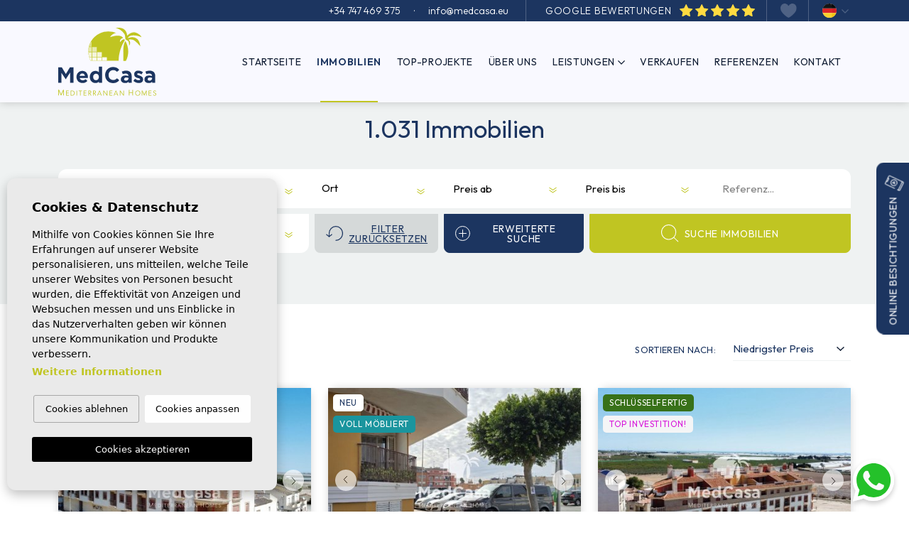

--- FILE ---
content_type: text/html; charset=UTF-8
request_url: https://medcasa.eu/de/immobilien/los-alcazares/einzigartige-private-wohnanlage-mit-grosen-terrassen-gemeinschaftspool-und-garagenstellplatz-3235.html/
body_size: 25266
content:
<!DOCTYPE html>
<!--[if lt IE 7 ]><html class="ie ie6" lang="de"> <![endif]-->
<!--[if IE 7 ]><html class="ie ie7" lang="de"> <![endif]-->
<!--[if IE 8 ]><html class="ie ie8" lang="de"> <![endif]-->
<!--[if (gte IE 9)|!(IE)]><!-->
<html lang="de">
<!--<![endif]-->

<head>

            <!-- Google Tag Manager -->
<script>(function(w,d,s,l,i){w[l]=w[l]||[];w[l].push({'gtm.start':
new Date().getTime(),event:'gtm.js'});var f=d.getElementsByTagName(s)[0],
j=d.createElement(s),dl=l!='dataLayer'?'&l='+l:'';j.async=true;j.src=
'https://www.googletagmanager.com/gtm.js?id='+i+dl;f.parentNode.insertBefore(j,f);
})(window,document,'script','dataLayer','GTM-526GZDN3');</script>
<!-- End Google Tag Manager -->



<!-- Google tag (gtag.js) -->
<script async src="https://www.googletagmanager.com/gtag/js?id=G-2Q9QZ1DZBM"></script>
<script>
  window.dataLayer = window.dataLayer || [];
  function gtag(){dataLayer.push(arguments);}
  gtag('js', new Date());

  gtag('config', 'G-2Q9QZ1DZBM');
</script>

    
    <meta charset="utf-8">
    <title>Immobilien</title>
    <meta name="description" content="">
    <meta name="keywords" content="">
    <meta property="og:site_name" content="medcasa.eu">
    <meta property="og:title" content="Immobilien">
            <meta property="og:url" content="https://medcasa.eu/de/immobilien/los-alcazares/einzigartige-private-wohnanlage-mit-grosen-terrassen-gemeinschaftspool-und-garagenstellplatz-3235.html/">
        <meta property="og:type" content="website">
    <meta property="og:description" content="">
            <meta property="og:image" content="https://medcasa.eu/media/images/website/no-image.png">
        <meta name="revisit-after" content="7 DAYS">
    <meta name="viewport" content="width=device-width, initial-scale=1.0, maximum-scale=1.0, user-scalable=yes">

    <!-- CSS Y JS
    ================================================== -->
            <!-- CSS
================================================== -->
<link href="https://fonts.googleapis.com/css?family=Open+Sans:300,400,600,700,800" rel="stylesheet">
<link rel="stylesheet" href="/css/website.1755151993.css">
<style type="text/css">.label-1 { background: #000000 !important;color: #ffffff !important; }.label-2 { background: #1c3560 !important;color: #ffffff !important; }.label-3 { background: #490333 !important;color: #ffffff !important; }.label-4 { background: #c58907 !important;color: #ffffff !important; }.label-5 { background: #ffffff !important;color: #1c3560 !important; }.label-6 { background: #387119 !important;color: #ffffff !important; }.label-8 { background: #cdd64c !important;color: #ffffff !important; }.label-9 { background: #1a959e !important;color: #ffffff !important; }.label-10 { background: #4c14e6 !important;color: #ffffff !important; }.label-11 { background: #4db3d7 !important;color: #ffffff !important; }.label-12 { background: #4cd6a1 !important;color: #ffffff !important; }.label-13 { background: #6084f0 !important;color: #efebeb !important; }.label-14 { background: #d64c9d !important;color: #ffffff !important; }.label-15 { background: #d68a4c !important;color: #d51a1a !important; }.label-16 { background: #f4f5f6 !important;color: #d716da !important; }</style>

    
            <script src='https://www.google.com/recaptcha/api.js?hl=de"'></script>
    
    <!-- SEO
    ================================================== -->
                                        
                                        
                                                     
                <link rel="alternate" hreflang="de" href="https://medcasa.eu/" />
                                                                
                                        
                                                     
                <link rel="alternate" hreflang="es" href="https://medcasa.eu/es" />
                                                                
                                        
                                                     
                <link rel="alternate" hreflang="en" href="https://medcasa.eu/en" />
                        
            
        <link rel="next" href="https://medcasa.eu/de/immobilien/los-alcazares/einzigartige-private-wohnanlage-mit-grosen-terrassen-gemeinschaftspool-und-garagenstellplatz-3235.html/?p=13" />
    
            <meta name="GOOGLEBOT" content="INDEX,FOLLOW,ALL">
        <meta name="ROBOTS" content="INDEX,FOLLOW,ALL">
    
                        <link rel="canonical" href="https://medcasa.eu/de/immobilien/los-alcazares/einzigartige-private-wohnanlage-mit-grosen-terrassen-gemeinschaftspool-und-garagenstellplatz-3235.html/" />
            
    <!-- Favicons
    ================================================== -->

    <link rel="shortcut icon" href="/media/images/icons/favicon.ico">
    <link rel="apple-touch-icon" sizes="57x57" href="/media/images/icons/apple-icon-57x57.png" />
    <link rel="apple-touch-icon" sizes="60x60" href="/media/images/icons/apple-icon-60x60.png" />
    <link rel="apple-touch-icon" sizes="72x72" href="/media/images/icons/apple-icon-72x72.png" />
    <link rel="apple-touch-icon" sizes="76x76" href="/media/images/icons/apple-icon-76x76.png" />
    <link rel="apple-touch-icon" sizes="114x114" href="/media/images/icons/apple-icon-114x114.png" />
    <link rel="apple-touch-icon" sizes="120x120" href="/media/images/icons/apple-icon-120x120.png" />
    <link rel="apple-touch-icon" sizes="144x144" href="/media/images/icons/apple-icon-144x144.png" />
    <link rel="apple-touch-icon" sizes="152x152" href="/media/images/icons/apple-icon-152x152.png" />
    <link rel="apple-touch-icon" sizes="180x180" href="/media/images/icons/apple-icon-180x180.png" />
    <link rel="icon" type="image/png" sizes="192x192" href="/media/images/icons/android-icon-192x192.png" />
    <link rel="icon" type="image/png" sizes="32x32" href="/media/images/icons/favicon-32x32.png" />
    <link rel="icon" type="image/png" sizes="96x96" href="/media/images/icons/favicon-96x96.png" />
    <link rel="icon" type="image/png" sizes="16x16" href="/media/images/icons/favicon-16x16.png" />
    <link rel="manifest" href="/media/images/icons/manifest.json" />
    <meta name="msapplication-TileColor" content="#ffffff" />
    <meta name="msapplication-TileImage" content="/media/images/icons/ms-icon-144x144.png" />
    <meta name="theme-color" content="#ffffff" />


</head>

<body
    class="de  properties  interior ">
	
	
	<!-- Google Tag Manager (noscript) -->
    <noscript><iframe src="https://www.googletagmanager.com/ns.html?id=GTM-526GZDN3"
    height="0" width="0" style="display:none;visibility:hidden"></iframe></noscript>
    <!-- End Google Tag Manager (noscript) -->
    

    

    <div class="main-header-top d-none d-xl-block">
        <div class="container container-xxl">
            <div class="row">
                <div class="col text-end">
                    
                    <div class="d-inline-block">
                        <a onclick="gtag('event', 'evento', { 'event_category': 'Contact Form', 'event_action': 'Contact', 'event_label': 'telf' });" href="tel:+34747469375">+34 747 469 375</a>
                    </div>

                    <span class="d-inline-block px-3">·</span>

                    
                    <div class="d-inline-block pe-4 bordered">
                        
                        <a href="mailto:info@medcasa.eu">info@medcasa.eu</a>
                    </div>


                    
                    <div class="d-inline-block ps-4 pe-3 bordered">
                        <a class="text-uppercase" target="_blank"
                            href="https://www.google.com/search?sa=X&sca_esv=779b01740ca52ec5&sca_upv=1&tbm=lcl&sxsrf=ACQVn084ku0s6KGyDLfkYRG-VCYTYtFJPQ:1714044491038&q=MedCasa+Mediterranean+Homes+Rese%C3%B1as&rflfq=1&num=20&stick=H4sIAAAAAAAAAONgkxIxNDQwszQyNzE1MLE0NDExMja2NNvAyPiKUcU3NcU5sThRAUhnlqQWFSXmpSbmKXjk56YWKwSlFqce3phYvIiVKGUAE8ZLRmkAAAA&rldimm=11069274504914423396&hl=es-ES&ved=2ahUKEwjayJGood2FAxW3VKQEHREuC_YQ9fQKegQIGRAF&biw=2400&bih=1181&dpr=0.8#lkt=LocalPoiReviews">
                            GOOGLE BEWERTUNGEN
                            <img src="/media/images/website/icon-google-rev.svg" alt="GOOGLE BEWERTUNGEN"
                                title="GOOGLE BEWERTUNGEN" class="img-fluid ms-2 mb-1">
                        </a>
                    </div>
                    
                    <div class="d-inline-block px-3 bordered">
                        <a href="/favoriten/">
    <span class="favor">
        <img src="/media/images/website/heart.svg" alt="Meine Favoriten" title="Meine Favoriten"
            class="img-fluid"></span>
    <span class="budget-fav hidden-on-footer-nav"></span>
</a>
                    </div>
                    
                    <div class="d-inline-block ps-3">
                        
                        
    <div class="dropdown idiomas-dropdown">
                    <a href="/" class="dropdown-toggle" id="dropdownMenu1" data-bs-toggle="dropdown" aria-haspopup="true" aria-expanded="false">
                <img src="/media/images/website/flags-rounded/de.svg" alt="Deutsch">
                
            </a>
                <ul class="dropdown-menu animated fadeIn" aria-labelledby="dropdownMenu1">
                                                                        <li class="dropdown-item">
                    <a href="/es">
                        <img src="/media/images/website/flags-rounded/es.svg" alt="Español">
                        <span>Español</span>
                    </a>
                </li>
                                                            <li class="dropdown-item">
                    <a href="/en">
                        <img src="/media/images/website/flags-rounded/en.svg" alt="English">
                        <span>English</span>
                    </a>
                </li>
                                    </ul>
    </div>

                    </div>
                    
                    <div class="d-none d-lg-inline-block">
                        <div class="weather">
    </div>
                    </div>
                </div>
            </div>
        </div>
    </div>

    

    <div class="main-header">
        <div class="container container-xxl h-100">
            <div class="row align-items-center h-100">

                <div class="col-3 col-md-2 col-xxl-3">
                    <a class="d-inline-block" href="/">
                        <img class="brand img-fluid" src="/media/images/website/website-logo.png" alt="MedCasa"
                            title="MedCasa">
                    </a>
                </div>
                <div class="col-9 col-md-10 col-xxl-9 text-end">

                    
                    <nav id="main-nav" class="d-inline-block">
                        <ul class="list-inline d-none d-xl-inline-block mb-0">
                            


<li class="list-inline-item" ><a href="/">Startseite</a></li>

<li class="list-inline-item active"
    ><a href="/immobilien/">Immobilien</a>
</li>

    <li class="list-inline-item"
        ><a href="/neubauprojekte/">Top-Projekte</a>
    </li>

<li class="list-inline-item"
    ><a href="/uber-uns/">Über uns</a>
</li>


<li class="dropdown dropbtn   list-inline-item"
    >
    <a href="/dienstleistungen/" class="dropdown-toggle"
             >Leistungen</a>
            <ul class="dropdown-menu animated fadeIn"
                    aria-labelledby="dropdownMenuLink2" >
                    <li class="dropdown-item" ><a
                            href="/immobilienverwaltung">Immobilienverwaltung</a></li>
                    <li class="dropdown-item" ><a
                            href="/inspektionsreise">Inspektionsreise</a></li>
                </ul>
            </li>

            

                            <li class="list-inline-item"
                    ><a href="/verkaufen-sie-ihre-immobilie/">Verkaufen</a>
                </li>
            
            
                            <li class="list-inline-item"
                    ><a href="/referenzen/">Referenzen</a>
                </li>
                        
            
            <li class="list-inline-item"
                ><a href="/kontakt/">Kontakt</a></li>

            <li class="hidden-on-main-nav hidden-on-footer-nav list-inline-item"
                ><a
                    href="/favoriten/">
                    <span class="favor"><img src="/media/images/website/heart.svg" alt="Meine Favoriten" title="Meine Favoriten"
                            class="img-fluid"></span>
                    <span class="content-fav hidden-on-mega-nav "> Meine Favoriten</span>
                    <span class="budget-fav"></span>
            </a></li>
                        </ul>

                    </nav>

                    <div class="d-inline-block d-xl-none">
                        
                        
    <div class="dropdown idiomas-dropdown">
                    <button class="btn dropdown-toggle" type="button" id="dropdownMenu1" data-bs-toggle="dropdown" aria-haspopup="true" aria-expanded="false">
                <img src="/media/images/website/flags-rounded/de.svg" alt="Deutsch">
            </button>
                <ul class="dropdown-menu animated fadeIn" aria-labelledby="dropdownMenu1">
                                                                        <li class="dropdown-item">
                    <a href="/es">
                        <img src="/media/images/website/flags-rounded/es.svg" alt="Español">
                        <span>Español</span>
                    </a>
                </li>
                                                            <li class="dropdown-item">
                    <a href="/en">
                        <img src="/media/images/website/flags-rounded/en.svg" alt="English">
                        <span>English</span>
                    </a>
                </li>
                                    </ul>
    </div>

                    </div>

                    
                    
                                            <a href="javascript:void(0);" data-toggle="modal" data-target=""
                            class="btn px-0 btn-top-search-resp d-inline-block d-xl-none">
                            <img src="/media/images/website/lupa.svg" style="width: 30px; height: 30px">
                        </a>
                    
                    <a class="btn-menu-lateral d-inline-block d-xl-none ms-3" href="javascript:void(0);">
                        <img src="/media/images/website/bars.svg">
                    </a>

                </div>

            </div>
        </div>
    </div>


    

    <div class="wrapper-slider-search center-form">

        

        
        

        
            <div id="seccion-buscador" class="buscador  ">
                <div class="container">
                    <div class="row">
                        <div class="col-md-12">
                            
                                                    <form action="/immobilien/" method="get" id="searchHomeForm"
                                                role="form" class="validate">
                                                                                                                           
                                        <div
                                            class="row mx-lg-0">
                                            <div class="col-lg-12">
                                                <div class="row align-items-center search-top mb-lg-1">
                                                    <div
                                                        class="col-md-6 col-lg-2 order-3 order-md-first px-4 pe-md-2 px-lg-2">
                                                        <div class="form-group">
                                                            <select name="st[]" id="st"
                                                                class="form-control select2" multiple
                                                                data-placeholder="Verkaufsklassen">
                                                                
                                                                                                                                                                                                            <option value="2"
                                                                            >
                                                                            Neubau
                                                                        </option>
                                                                                                                                                                                                                                                                                <option value="1"
                                                                            >
                                                                            Wiederverkauf
                                                                        </option>
                                                                                                                                                                                                </select>
                                                        </div>
                                                    </div>
                                                    <div class="col-md-6 col-lg-2 order-3 px-4 pe-md-2 px-lg-2">
                                                        <div class="form-group">
                                                            <select name="tp[]" id="tp"
                                                                class="form-control select2" multiple
                                                                data-placeholder="Typ">
                                                                                                                                                                                                            <option value="26"
                                                                            >
                                                                            Apartment
                                                                        </option>
                                                                                                                                                                                                                                                                                <option value="12"
                                                                            >
                                                                            Doppelhaushälfte
                                                                        </option>
                                                                                                                                                                                                                                                                                <option value="17"
                                                                            >
                                                                            Eckreihenhaus
                                                                        </option>
                                                                                                                                                                                                                                                                                <option value="14"
                                                                            >
                                                                            Erdgeschosswohnung
                                                                        </option>
                                                                                                                                                                                                                                                                                <option value="6"
                                                                            >
                                                                            Kommerzial
                                                                        </option>
                                                                                                                                                                                                                                                                                <option value="3"
                                                                            >
                                                                            Penthousewohnung
                                                                        </option>
                                                                                                                                                                                                                                                                                <option value="1"
                                                                            >
                                                                            Reihenhaus
                                                                        </option>
                                                                                                                                                                                                                                                                                <option value="13"
                                                                            >
                                                                            Villa
                                                                        </option>
                                                                                                                                                                                                </select>
                                                        </div>
                                                    </div>
                                                                                                            <div class="col-6 col-lg-2 order-3 px-lg-1 d-none">
                                                            <div class="form-group">
                                                                <select hidden name="coast[]" id="coast"
                                                                    class="form-control select2" multiple
                                                                    data-placeholder="Küste">
                                                                    <option value="">Küste</option>
                                                                                                                                                                                                                                                                                                                                                                    <option value="1"
                                                                                >
                                                                                Costa Blanca Nord
                                                                            </option>
                                                                                                                                                                                                                                                                                                <option value="2"
                                                                                >
                                                                                Costa Blanca Süd
                                                                            </option>
                                                                                                                                                                                                                                                                                                <option value="3"
                                                                                >
                                                                                Costa Calida
                                                                            </option>
                                                                                                                                                                                                                                                                                                <option value="4"
                                                                                >
                                                                                Küste von Almeria
                                                                            </option>
                                                                                                                                                                                                            </select>
                                                            </div>
                                                        </div>
                                                                                                        <div class="col-md-6 col-lg-2 order-3 px-4 ps-md-2 px-lg-2">
                                                        <div class="form-group">
                                                            <select name="loct[]" id="loct"
                                                                class="form-control select2" multiple
                                                                data-placeholder="Ort">
                                                                
                                                                                                                                    <option value="8244"
                                                                        >
                                                                        Aguilas</option>
                                                                                                                                    <option value="8202"
                                                                        >
                                                                        Alcalalí</option>
                                                                                                                                    <option value="8149"
                                                                        >
                                                                        Alfas del Pí</option>
                                                                                                                                    <option value="8162"
                                                                        >
                                                                        Algorfa</option>
                                                                                                                                    <option value="8208"
                                                                        >
                                                                        Almoradí</option>
                                                                                                                                    <option value="8173"
                                                                        >
                                                                        Altea</option>
                                                                                                                                    <option value="8140"
                                                                        >
                                                                        Arenales del Sol</option>
                                                                                                                                    <option value="8189"
                                                                        >
                                                                        Aspe</option>
                                                                                                                                    <option value="8316"
                                                                        >
                                                                        Avileses</option>
                                                                                                                                    <option value="8252"
                                                                        >
                                                                        Balsicas</option>
                                                                                                                                    <option value="8226"
                                                                        >
                                                                        Benijofar</option>
                                                                                                                                    <option value="8169"
                                                                        >
                                                                        Benissa</option>
                                                                                                                                    <option value="8246"
                                                                        >
                                                                        Benitachell</option>
                                                                                                                                    <option value="8160"
                                                                        >
                                                                        Bigastro</option>
                                                                                                                                    <option value="8193"
                                                                        >
                                                                        Busot</option>
                                                                                                                                    <option value="8271"
                                                                        >
                                                                        Calasparra</option>
                                                                                                                                    <option value="8143"
                                                                        >
                                                                        Calpe</option>
                                                                                                                                    <option value="8262"
                                                                        >
                                                                        Campoamor</option>
                                                                                                                                    <option value="8154"
                                                                        >
                                                                        Castalla</option>
                                                                                                                                    <option value="8250"
                                                                        >
                                                                        Ciudad Quesada</option>
                                                                                                                                    <option value="8254"
                                                                        >
                                                                        Condado de Alhama</option>
                                                                                                                                    <option value="8205"
                                                                        >
                                                                        Cox</option>
                                                                                                                                    <option value="8206"
                                                                        >
                                                                        Daya Nueva</option>
                                                                                                                                    <option value="8144"
                                                                        >
                                                                        Denia</option>
                                                                                                                                    <option value="8217"
                                                                        >
                                                                        Dolores</option>
                                                                                                                                    <option value="8137"
                                                                        >
                                                                        Elche</option>
                                                                                                                                    <option value="8164"
                                                                        >
                                                                        Finestrat</option>
                                                                                                                                    <option value="8216"
                                                                        >
                                                                        Formentera del Segura</option>
                                                                                                                                    <option value="8268"
                                                                        >
                                                                        Fuente Alamo</option>
                                                                                                                                    <option value="8263"
                                                                        >
                                                                        Golf Altaona</option>
                                                                                                                                    <option value="8237"
                                                                        >
                                                                        Golf La Finca</option>
                                                                                                                                    <option value="8264"
                                                                        >
                                                                        Golf Las Colinas</option>
                                                                                                                                    <option value="8245"
                                                                        >
                                                                        Golf Lo Romero</option>
                                                                                                                                    <option value="8257"
                                                                        >
                                                                        Golf Roda Golf</option>
                                                                                                                                    <option value="8236"
                                                                        >
                                                                        Golf Vistabella</option>
                                                                                                                                    <option value="8248"
                                                                        >
                                                                        Gran Alacant</option>
                                                                                                                                    <option value="8170"
                                                                        >
                                                                        Guardamar del Segura</option>
                                                                                                                                    <option value="8317"
                                                                        >
                                                                        Herrerías</option>
                                                                                                                                    <option value="8180"
                                                                        >
                                                                        Hondón de las Nieves</option>
                                                                                                                                    <option value="8233"
                                                                        >
                                                                        Jacarilla</option>
                                                                                                                                    <option value="8145"
                                                                        >
                                                                        Jávea</option>
                                                                                                                                    <option value="8313"
                                                                        >
                                                                        Jávea/Xàbia</option>
                                                                                                                                    <option value="8273"
                                                                        >
                                                                        La Manga</option>
                                                                                                                                    <option value="8266"
                                                                        >
                                                                        La Marina</option>
                                                                                                                                    <option value="8280"
                                                                        >
                                                                        La Mata</option>
                                                                                                                                    <option value="8147"
                                                                        >
                                                                        La Nucía</option>
                                                                                                                                    <option value="8275"
                                                                        >
                                                                        Las Heredades</option>
                                                                                                                                    <option value="8240"
                                                                        >
                                                                        Lo Pagan</option>
                                                                                                                                    <option value="8243"
                                                                        >
                                                                        Los Alcázares</option>
                                                                                                                                    <option value="8247"
                                                                        >
                                                                        Los Balcones (Torrevieja)</option>
                                                                                                                                    <option value="8212"
                                                                        >
                                                                        Los Montesinos</option>
                                                                                                                                    <option value="8251"
                                                                        >
                                                                        Mil Palmeras</option>
                                                                                                                                    <option value="8191"
                                                                        >
                                                                        Monforte del Cid</option>
                                                                                                                                    <option value="8260"
                                                                        >
                                                                        Moraira</option>
                                                                                                                                    <option value="8296"
                                                                        >
                                                                        Moratalla</option>
                                                                                                                                    <option value="8194"
                                                                        >
                                                                        Muchamiel</option>
                                                                                                                                    <option value="8282"
                                                                        >
                                                                        Orihuela Costa</option>
                                                                                                                                    <option value="8210"
                                                                        >
                                                                        Pilar de la Horadada</option>
                                                                                                                                    <option value="8135"
                                                                        >
                                                                        Pinar de Campoverde</option>
                                                                                                                                    <option value="8241"
                                                                        >
                                                                        Polop de La Marina</option>
                                                                                                                                    <option value="8185"
                                                                        >
                                                                        Rafal</option>
                                                                                                                                    <option value="8151"
                                                                        >
                                                                        Rojales</option>
                                                                                                                                    <option value="8255"
                                                                        >
                                                                        Roldan</option>
                                                                                                                                    <option value="8228"
                                                                        >
                                                                        San Fulgencio</option>
                                                                                                                                    <option value="8249"
                                                                        >
                                                                        San Javier</option>
                                                                                                                                    <option value="8239"
                                                                        >
                                                                        San Juan de los Terreros</option>
                                                                                                                                    <option value="8178"
                                                                        >
                                                                        San Miguel de Salinas</option>
                                                                                                                                    <option value="8223"
                                                                        >
                                                                        San Pedro del Pinatar</option>
                                                                                                                                    <option value="8139"
                                                                        >
                                                                        Santa Pola</option>
                                                                                                                                    <option value="8256"
                                                                        >
                                                                        Santa Rosalia</option>
                                                                                                                                    <option value="8261"
                                                                        >
                                                                        Santiago de la Ribera</option>
                                                                                                                                    <option value="8278"
                                                                        >
                                                                        Sucina</option>
                                                                                                                                    <option value="8232"
                                                                        >
                                                                        Torre de la Horadada</option>
                                                                                                                                    <option value="8214"
                                                                        >
                                                                        Torre Pacheco</option>
                                                                                                                                    <option value="8150"
                                                                        >
                                                                        Torrevieja</option>
                                                                                                                                    <option value="8253"
                                                                        >
                                                                        Vera</option>
                                                                                                                                    <option value="8182"
                                                                        >
                                                                        Villajoyosa</option>
                                                                                                                                    <option value="8291"
                                                                        >
                                                                        Xeresa</option>
                                                                                                                            </select>
                                                        </div>
                                                    </div>
                                                    <div class="col-6 col-lg-2 order-3 ps-4 pe-md-2 ps-lg-2">
                                                        <div class="form-group">
                                                            <select name="prds" id="prds" class="form-control">
                                                                <option value=""
                                                                    selected>
                                                                    Preis ab</option>
                                                                <option value="200"
                                                                    >200 €
                                                                </option>
                                                                <option value="400"
                                                                    >400 €
                                                                </option>
                                                                <option value="600"
                                                                    >600 €
                                                                </option>
                                                                <option value="800"
                                                                    >800 €
                                                                </option>
                                                                <option value="1000"
                                                                    >
                                                                    1.000 €
                                                                </option>
                                                                <option value="1200"
                                                                    >
                                                                    1.200 €
                                                                </option>
                                                                <option value="1400"
                                                                    >
                                                                    1.400 €
                                                                </option>
                                                                <option value="1600"
                                                                    >
                                                                    1.600 €
                                                                </option>
                                                                <option value="1800"
                                                                    >
                                                                    1.800 €
                                                                </option>
                                                                <option value="2000"
                                                                    >
                                                                    2.000 €
                                                                </option>
                                                                <option value="3000"
                                                                    >
                                                                    +3.000 €
                                                                </option>
                                                                <option value="50000"
                                                                    >
                                                                    50.000
                                                                    €</option>
                                                                <option value="100000"
                                                                    >
                                                                    100.000€</option>
                                                                <option value="150000"
                                                                    >
                                                                    150.000 €</option>
                                                                <option value="200000"
                                                                    >
                                                                    200.000 €</option>
                                                                <option value="250000"
                                                                    >
                                                                    250.000 €</option>
                                                                <option value="300000"
                                                                    >
                                                                    300.000 €</option>
                                                                <option value="350000"
                                                                    >
                                                                    350.000 €</option>
                                                                <option value="400000"
                                                                    >
                                                                    400.000 €</option>
                                                                <option value="450000"
                                                                    >
                                                                    450.000 €</option>
                                                                <option value="500000"
                                                                    >
                                                                    500.000 €</option>
                                                                <option value="550000"
                                                                    >
                                                                    550.000 €</option>
                                                                <option value="600000"
                                                                    >
                                                                    600.000 €</option>
                                                                <option value="650000"
                                                                    >
                                                                    650.000 €</option>
                                                                <option value="700000"
                                                                    >
                                                                    700.000 €</option>
                                                                <option value="800000"
                                                                    >
                                                                    800.000 €</option>
                                                                <option value="900000"
                                                                    >
                                                                    900.000 €</option>
                                                                <option value="1000000"
                                                                    >
                                                                    1.000.000 €
                                                                </option>
                                                            </select>
                                                        </div>
                                                    </div>
                                                    <div class="col-6 col-lg-2 order-3 pe-4 ps-md-2 pe-lg-2">
                                                        <div class="form-group">
                                                            <select name="prhs" id="prhs" class="form-control">
                                                                <option value=""
                                                                    selected>
                                                                    Preis bis</option>
                                                                <option value="200"
                                                                    >200 €
                                                                </option>
                                                                <option value="400"
                                                                    >400 €
                                                                </option>
                                                                <option value="600"
                                                                    >600 €
                                                                </option>
                                                                <option value="800"
                                                                    >800 €
                                                                </option>
                                                                <option value="1000"
                                                                    >
                                                                    1.000 €
                                                                </option>
                                                                <option value="1200"
                                                                    >
                                                                    1.200 €
                                                                </option>
                                                                <option value="1400"
                                                                    >
                                                                    1.400 €
                                                                </option>
                                                                <option value="1600"
                                                                    >
                                                                    1.600 €
                                                                </option>
                                                                <option value="1800"
                                                                    >
                                                                    1.800 €
                                                                </option>
                                                                <option value="2000"
                                                                    >
                                                                    2.000 €
                                                                </option>
                                                                <option value="3000"
                                                                    >
                                                                    +3.000 €
                                                                </option>
                                                                <option value="50000"
                                                                    >
                                                                    50.000
                                                                    €</option>
                                                                <option value="100000"
                                                                    >
                                                                    100.000€</option>
                                                                <option value="150000"
                                                                    >
                                                                    150.000 €</option>
                                                                <option value="200000"
                                                                    >
                                                                    200.000 €</option>
                                                                <option value="250000"
                                                                    >
                                                                    250.000 €</option>
                                                                <option value="300000"
                                                                    >
                                                                    300.000 €</option>
                                                                <option value="350000"
                                                                    >
                                                                    350.000 €</option>
                                                                <option value="400000"
                                                                    >
                                                                    400.000 €</option>
                                                                <option value="450000"
                                                                    >
                                                                    450.000 €</option>
                                                                <option value="500000"
                                                                    >
                                                                    500.000 €</option>
                                                                <option value="550000"
                                                                    >
                                                                    550.000 €</option>
                                                                <option value="600000"
                                                                    >
                                                                    600.000 €</option>
                                                                <option value="650000"
                                                                    >
                                                                    650.000 €</option>
                                                                <option value="700000"
                                                                    >
                                                                    700.000 €</option>
                                                                <option value="800000"
                                                                    >
                                                                    800.000 €</option>
                                                                <option value="900000"
                                                                    >
                                                                    900.000 €</option>
                                                                <option value="1000000"
                                                                    >
                                                                    +1.000.000 €
                                                                </option>
                                                            </select>
                                                        </div>
                                                    </div>
                                                    <div
                                                        class="col-md-6 col-lg-2 order-2 order-lg-last px-4 ps-md-2 px-lg-2">
                                                        <div class="form-group">
                                                            <input type="text" name="rf" id="rf"
                                                                class="form-control ref ps-2 ps-lg-3"
                                                                value=""
                                                                placeholder="Referenz..." />
                                                        </div>
                                                    </div>
                                                </div>
                                            </div>
                                            <div class="col-lg-12">
                                                <div class="row align-items-center search-bottom mt-lg-1">
                                                    <div class="col-6 col-lg-2 ps-4 pe-md-2 ps-lg-2">
                                                        <div class="form-group">
                                                            <select name="bd" id="bd" class="form-control">
                                                                <option value="" selected>
                                                                    Schlafzimmer</option>
                                                                                                                                    <option value="1"
                                                                        >
                                                                        1
                                                                    </option>
                                                                                                                                    <option value="2"
                                                                        >
                                                                        2
                                                                    </option>
                                                                                                                                    <option value="3"
                                                                        >
                                                                        3
                                                                    </option>
                                                                                                                                    <option value="4"
                                                                        >
                                                                        4
                                                                    </option>
                                                                                                                                    <option value="5"
                                                                        >
                                                                        +5
                                                                    </option>
                                                                                                                            </select>
                                                        </div>
                                                    </div>
                                                    <div class="col-6 col-lg-2 pe-4 ps-md-2 pe-lg-2">
                                                        <div class="form-group">
                                                            <select name="bt" id="bt" class="form-control">
                                                                <option value="" selected>
                                                                    Badezimmer
                                                                </option>
                                                                                                                                    <option value="1"
                                                                        >
                                                                        1
                                                                    </option>
                                                                                                                                    <option value="2"
                                                                        >
                                                                        2
                                                                    </option>
                                                                                                                                    <option value="3"
                                                                        >
                                                                        3
                                                                    </option>
                                                                                                                                    <option value="4"
                                                                        >
                                                                        4
                                                                    </option>
                                                                                                                                    <option value="5"
                                                                        >
                                                                        +5
                                                                    </option>
                                                                                                                            </select>
                                                        </div>
                                                    </div>
                                                    <div class="col-6 col-lg-2 ps-lg-2 pe-0 pe-lg-1">

                                                        <div class="form-group mb-0 d-grid">
                                                            <a href="javascript:void(0);"
                                                                class="btn btn-img btn-silver btn-buscador button-search-reset text-decoration-underline">
                                                                <img src="/media/images/website/reset.svg"
                                                                    alt="Filter zurücksetzen"
                                                                    title="Filter zurücksetzen"
                                                                    class="img-fluid me-2">
                                                                <span
                                                                    class="d-none d-md-inline d-xl-inline">Filter zurücksetzen</span>
                                                            </a>
                                                        </div>

                                                    </div>
                                                    <div class="col ps-0 px-lg-1">
                                                        <div class="form-group mb-0 d-grid">
                                                            <input type="hidden" name="date" id="date"
                                                                value="1769426521" />
                                                            <input type="hidden" name="langx" id="langx"
                                                                value="de">
                                                            <div class="d-grid">
                                                                <a href="/erweiterte-suche/"
                                                                    class="btn btn-img btn-secondary btn-buscador">
                                                                    <img src="/media/images/website/adv-search.svg"
                                                                        alt=""
                                                                        title=""
                                                                        class="img-fluid me-2">
                                                                    <span
                                                                        class="d-none d-md-inline d-xl-inline">Erweiterte Suche</span>
                                                                </a>
                                                            </div>
                                                        </div>
                                                    </div>

                                                    
                                                    <div class="col-lg-4 ps-lg-1 pe-lg-0">
                                                        <div class="form-group d-grid">
                                                            <button type="submit" class="btn btn-img btn-primary">
                                                                <img src="/media/images/website/search.svg"
                                                                    alt="Suche Immobilien"
                                                                    title="Suche Immobilien"
                                                                    class="img-fluid me-2">
                                                                Suche Immobilien</button>
                                                        </div>
                                                    </div>

                                                </div>
                                                <div class="d-none">
                                                    <div class="result"><span></span> Immobilien</div>
                                                </div>

                                            </div>
                                        </div>
</form>
                        </div>
                    </div>
                </div>
            </div>

        
    </div>

<div class="mega-menu">
    <div class="bg-color-modal">
        <div class="container px-0">
            <a href="javascript:void(0);" class="btn close btn-menu-lateral mb-md-5 mt-2 ms-auto ms-0">
                <span aria-hidden="true">&times;</span>
                
            </a>

            <div class="row pt-xl-4">
                <div class="col-xl-12">

                    <ul class="ps-0 pe-4">
                        


<li class="list-inline-item" ><a href="/">Startseite</a></li>

<li class="list-inline-item active"
    ><a href="/immobilien/">Immobilien</a>
</li>

    <li class="list-inline-item"
        ><a href="/neubauprojekte/">Top-Projekte</a>
    </li>

<li class="list-inline-item"
    ><a href="/uber-uns/">Über uns</a>
</li>


<li class="dropdown  dropup  list-inline-item"
    >
    <a href="/dienstleistungen/" class="dropdown-toggle"
            data-bs-toggle="dropdown" aria-haspopup="true"
                id="dropdownMenuLink2ft" aria-expanded="false"  >Leistungen</a>
            <ul class="dropdown-menu animated fadeIn"
                    aria-labelledby="dropdownMenuLink2ft" >
                    <li class="dropdown-item" ><a
                            href="/immobilienverwaltung">Immobilienverwaltung</a></li>
                    <li class="dropdown-item" ><a
                            href="/inspektionsreise">Inspektionsreise</a></li>
                </ul>
            </li>

            

                            <li class="list-inline-item"
                    ><a href="/verkaufen-sie-ihre-immobilie/">Verkaufen</a>
                </li>
            
            
                            <li class="list-inline-item"
                    ><a href="/referenzen/">Referenzen</a>
                </li>
                        
            
            <li class="list-inline-item"
                ><a href="/kontakt/">Kontakt</a></li>

            <li class="hidden-on-main-nav hidden-on-footer-nav list-inline-item"
                ><a
                    href="/favoriten/">
                    <span class="favor"><img src="/media/images/website/heart.svg" alt="Meine Favoriten" title="Meine Favoriten"
                            class="img-fluid"></span>
                    <span class="content-fav hidden-on-mega-nav "> Meine Favoriten</span>
                    <span class="budget-fav"></span>
            </a></li>
                    </ul>

                </div>

                <div class="col-12">
                    <div class="contat-menu p-3">
                        <h3 class="main-title text-primary mt-2 mb-lg-3">Kontaktiere uns</h3>
                        
                        <p><a onclick="gtag('event', 'evento', { 'event_category': 'Contact Form', 'event_action': 'Contact', 'event_label': 'telf' });" href="tel:+34747469375">+34 747 469 375</a> <a
                                href="tel:0179/1007586"><img
                                    src="/media/images/website/flags-rounded/de.svg" alt="de"
                                    class="img-fluid ms-2 ps-1 me-2 mb-1" style="max-height: 20px;">
                                0179/100 75 86</a></p>
                        <p><a href="mailto:info@medcasa.eu">info@medcasa.eu</a></p>
                    </div>
                </div>
            </div>
        </div>
    </div>
</div>




<div class="container-fluid bg-light">
    <div class="container">
        <div class="row">
            <div class="col-md-12">
                <div class="page-content my-0">
                     

                        <h1 class="main-title text-center mt-3 mb-3">
                            <span class="num-props">1.031</span> Immobilien
                        </h1>
                                    </div>
            </div>
        </div>
    </div>
</div>

    <div class="container-fluid bg-light">
        <div class="container">
            <div class="row">
                <div class="d-none d-lg-block">
                    <div class="buscador b-properties mb-lg-5 pb-xl-4">
                        
                                                    <form action="/immobilien/" method="get" id="searchHomeForm1"
                                                role="form" class="validate">
                                                                                                                           
                                        <div
                                            class="row mx-lg-0">
                                            <div class="col-lg-12">
                                                <div class="row align-items-center search-top mb-lg-1">
                                                    <div
                                                        class="col-md-6 col-lg-2 order-3 order-md-first px-4 pe-md-2 px-lg-2">
                                                        <div class="form-group">
                                                            <select name="st[]" id="st1"
                                                                class="form-control select2" multiple
                                                                data-placeholder="Verkaufsklassen">
                                                                
                                                                                                                                                                                                            <option value="2"
                                                                            >
                                                                            Neubau
                                                                        </option>
                                                                                                                                                                                                                                                                                <option value="1"
                                                                            >
                                                                            Wiederverkauf
                                                                        </option>
                                                                                                                                                                                                </select>
                                                        </div>
                                                    </div>
                                                    <div class="col-md-6 col-lg-2 order-3 px-4 pe-md-2 px-lg-2">
                                                        <div class="form-group">
                                                            <select name="tp[]" id="tp1"
                                                                class="form-control select2" multiple
                                                                data-placeholder="Typ">
                                                                                                                                                                                                            <option value="26"
                                                                            >
                                                                            Apartment
                                                                        </option>
                                                                                                                                                                                                                                                                                <option value="12"
                                                                            >
                                                                            Doppelhaushälfte
                                                                        </option>
                                                                                                                                                                                                                                                                                <option value="17"
                                                                            >
                                                                            Eckreihenhaus
                                                                        </option>
                                                                                                                                                                                                                                                                                <option value="14"
                                                                            >
                                                                            Erdgeschosswohnung
                                                                        </option>
                                                                                                                                                                                                                                                                                <option value="6"
                                                                            >
                                                                            Kommerzial
                                                                        </option>
                                                                                                                                                                                                                                                                                <option value="3"
                                                                            >
                                                                            Penthousewohnung
                                                                        </option>
                                                                                                                                                                                                                                                                                <option value="1"
                                                                            >
                                                                            Reihenhaus
                                                                        </option>
                                                                                                                                                                                                                                                                                <option value="13"
                                                                            >
                                                                            Villa
                                                                        </option>
                                                                                                                                                                                                </select>
                                                        </div>
                                                    </div>
                                                                                                            <div class="col-6 col-lg-2 order-3 px-lg-1 d-none">
                                                            <div class="form-group">
                                                                <select hidden name="coast[]" id="coast1"
                                                                    class="form-control select2" multiple
                                                                    data-placeholder="Küste">
                                                                    <option value="">Küste</option>
                                                                                                                                                                                                                                                                                                                                                                    <option value="1"
                                                                                >
                                                                                Costa Blanca Nord
                                                                            </option>
                                                                                                                                                                                                                                                                                                <option value="2"
                                                                                >
                                                                                Costa Blanca Süd
                                                                            </option>
                                                                                                                                                                                                                                                                                                <option value="3"
                                                                                >
                                                                                Costa Calida
                                                                            </option>
                                                                                                                                                                                                                                                                                                <option value="4"
                                                                                >
                                                                                Küste von Almeria
                                                                            </option>
                                                                                                                                                                                                            </select>
                                                            </div>
                                                        </div>
                                                                                                        <div class="col-md-6 col-lg-2 order-3 px-4 ps-md-2 px-lg-2">
                                                        <div class="form-group">
                                                            <select name="loct[]" id="loct1"
                                                                class="form-control select2" multiple
                                                                data-placeholder="Ort">
                                                                
                                                                                                                                    <option value="8244"
                                                                        >
                                                                        Aguilas</option>
                                                                                                                                    <option value="8202"
                                                                        >
                                                                        Alcalalí</option>
                                                                                                                                    <option value="8149"
                                                                        >
                                                                        Alfas del Pí</option>
                                                                                                                                    <option value="8162"
                                                                        >
                                                                        Algorfa</option>
                                                                                                                                    <option value="8208"
                                                                        >
                                                                        Almoradí</option>
                                                                                                                                    <option value="8173"
                                                                        >
                                                                        Altea</option>
                                                                                                                                    <option value="8140"
                                                                        >
                                                                        Arenales del Sol</option>
                                                                                                                                    <option value="8189"
                                                                        >
                                                                        Aspe</option>
                                                                                                                                    <option value="8316"
                                                                        >
                                                                        Avileses</option>
                                                                                                                                    <option value="8252"
                                                                        >
                                                                        Balsicas</option>
                                                                                                                                    <option value="8226"
                                                                        >
                                                                        Benijofar</option>
                                                                                                                                    <option value="8169"
                                                                        >
                                                                        Benissa</option>
                                                                                                                                    <option value="8246"
                                                                        >
                                                                        Benitachell</option>
                                                                                                                                    <option value="8160"
                                                                        >
                                                                        Bigastro</option>
                                                                                                                                    <option value="8193"
                                                                        >
                                                                        Busot</option>
                                                                                                                                    <option value="8271"
                                                                        >
                                                                        Calasparra</option>
                                                                                                                                    <option value="8143"
                                                                        >
                                                                        Calpe</option>
                                                                                                                                    <option value="8262"
                                                                        >
                                                                        Campoamor</option>
                                                                                                                                    <option value="8154"
                                                                        >
                                                                        Castalla</option>
                                                                                                                                    <option value="8250"
                                                                        >
                                                                        Ciudad Quesada</option>
                                                                                                                                    <option value="8254"
                                                                        >
                                                                        Condado de Alhama</option>
                                                                                                                                    <option value="8205"
                                                                        >
                                                                        Cox</option>
                                                                                                                                    <option value="8206"
                                                                        >
                                                                        Daya Nueva</option>
                                                                                                                                    <option value="8144"
                                                                        >
                                                                        Denia</option>
                                                                                                                                    <option value="8217"
                                                                        >
                                                                        Dolores</option>
                                                                                                                                    <option value="8137"
                                                                        >
                                                                        Elche</option>
                                                                                                                                    <option value="8164"
                                                                        >
                                                                        Finestrat</option>
                                                                                                                                    <option value="8216"
                                                                        >
                                                                        Formentera del Segura</option>
                                                                                                                                    <option value="8268"
                                                                        >
                                                                        Fuente Alamo</option>
                                                                                                                                    <option value="8263"
                                                                        >
                                                                        Golf Altaona</option>
                                                                                                                                    <option value="8237"
                                                                        >
                                                                        Golf La Finca</option>
                                                                                                                                    <option value="8264"
                                                                        >
                                                                        Golf Las Colinas</option>
                                                                                                                                    <option value="8245"
                                                                        >
                                                                        Golf Lo Romero</option>
                                                                                                                                    <option value="8257"
                                                                        >
                                                                        Golf Roda Golf</option>
                                                                                                                                    <option value="8236"
                                                                        >
                                                                        Golf Vistabella</option>
                                                                                                                                    <option value="8248"
                                                                        >
                                                                        Gran Alacant</option>
                                                                                                                                    <option value="8170"
                                                                        >
                                                                        Guardamar del Segura</option>
                                                                                                                                    <option value="8317"
                                                                        >
                                                                        Herrerías</option>
                                                                                                                                    <option value="8180"
                                                                        >
                                                                        Hondón de las Nieves</option>
                                                                                                                                    <option value="8233"
                                                                        >
                                                                        Jacarilla</option>
                                                                                                                                    <option value="8145"
                                                                        >
                                                                        Jávea</option>
                                                                                                                                    <option value="8313"
                                                                        >
                                                                        Jávea/Xàbia</option>
                                                                                                                                    <option value="8273"
                                                                        >
                                                                        La Manga</option>
                                                                                                                                    <option value="8266"
                                                                        >
                                                                        La Marina</option>
                                                                                                                                    <option value="8280"
                                                                        >
                                                                        La Mata</option>
                                                                                                                                    <option value="8147"
                                                                        >
                                                                        La Nucía</option>
                                                                                                                                    <option value="8275"
                                                                        >
                                                                        Las Heredades</option>
                                                                                                                                    <option value="8240"
                                                                        >
                                                                        Lo Pagan</option>
                                                                                                                                    <option value="8243"
                                                                        >
                                                                        Los Alcázares</option>
                                                                                                                                    <option value="8247"
                                                                        >
                                                                        Los Balcones (Torrevieja)</option>
                                                                                                                                    <option value="8212"
                                                                        >
                                                                        Los Montesinos</option>
                                                                                                                                    <option value="8251"
                                                                        >
                                                                        Mil Palmeras</option>
                                                                                                                                    <option value="8191"
                                                                        >
                                                                        Monforte del Cid</option>
                                                                                                                                    <option value="8260"
                                                                        >
                                                                        Moraira</option>
                                                                                                                                    <option value="8296"
                                                                        >
                                                                        Moratalla</option>
                                                                                                                                    <option value="8194"
                                                                        >
                                                                        Muchamiel</option>
                                                                                                                                    <option value="8282"
                                                                        >
                                                                        Orihuela Costa</option>
                                                                                                                                    <option value="8210"
                                                                        >
                                                                        Pilar de la Horadada</option>
                                                                                                                                    <option value="8135"
                                                                        >
                                                                        Pinar de Campoverde</option>
                                                                                                                                    <option value="8241"
                                                                        >
                                                                        Polop de La Marina</option>
                                                                                                                                    <option value="8185"
                                                                        >
                                                                        Rafal</option>
                                                                                                                                    <option value="8151"
                                                                        >
                                                                        Rojales</option>
                                                                                                                                    <option value="8255"
                                                                        >
                                                                        Roldan</option>
                                                                                                                                    <option value="8228"
                                                                        >
                                                                        San Fulgencio</option>
                                                                                                                                    <option value="8249"
                                                                        >
                                                                        San Javier</option>
                                                                                                                                    <option value="8239"
                                                                        >
                                                                        San Juan de los Terreros</option>
                                                                                                                                    <option value="8178"
                                                                        >
                                                                        San Miguel de Salinas</option>
                                                                                                                                    <option value="8223"
                                                                        >
                                                                        San Pedro del Pinatar</option>
                                                                                                                                    <option value="8139"
                                                                        >
                                                                        Santa Pola</option>
                                                                                                                                    <option value="8256"
                                                                        >
                                                                        Santa Rosalia</option>
                                                                                                                                    <option value="8261"
                                                                        >
                                                                        Santiago de la Ribera</option>
                                                                                                                                    <option value="8278"
                                                                        >
                                                                        Sucina</option>
                                                                                                                                    <option value="8232"
                                                                        >
                                                                        Torre de la Horadada</option>
                                                                                                                                    <option value="8214"
                                                                        >
                                                                        Torre Pacheco</option>
                                                                                                                                    <option value="8150"
                                                                        >
                                                                        Torrevieja</option>
                                                                                                                                    <option value="8253"
                                                                        >
                                                                        Vera</option>
                                                                                                                                    <option value="8182"
                                                                        >
                                                                        Villajoyosa</option>
                                                                                                                                    <option value="8291"
                                                                        >
                                                                        Xeresa</option>
                                                                                                                            </select>
                                                        </div>
                                                    </div>
                                                    <div class="col-6 col-lg-2 order-3 ps-4 pe-md-2 ps-lg-2">
                                                        <div class="form-group">
                                                            <select name="prds" id="prds1" class="form-control">
                                                                <option value=""
                                                                    selected>
                                                                    Preis ab</option>
                                                                <option value="200"
                                                                    >200 €
                                                                </option>
                                                                <option value="400"
                                                                    >400 €
                                                                </option>
                                                                <option value="600"
                                                                    >600 €
                                                                </option>
                                                                <option value="800"
                                                                    >800 €
                                                                </option>
                                                                <option value="1000"
                                                                    >
                                                                    1.000 €
                                                                </option>
                                                                <option value="1200"
                                                                    >
                                                                    1.200 €
                                                                </option>
                                                                <option value="1400"
                                                                    >
                                                                    1.400 €
                                                                </option>
                                                                <option value="1600"
                                                                    >
                                                                    1.600 €
                                                                </option>
                                                                <option value="1800"
                                                                    >
                                                                    1.800 €
                                                                </option>
                                                                <option value="2000"
                                                                    >
                                                                    2.000 €
                                                                </option>
                                                                <option value="3000"
                                                                    >
                                                                    +3.000 €
                                                                </option>
                                                                <option value="50000"
                                                                    >
                                                                    50.000
                                                                    €</option>
                                                                <option value="100000"
                                                                    >
                                                                    100.000€</option>
                                                                <option value="150000"
                                                                    >
                                                                    150.000 €</option>
                                                                <option value="200000"
                                                                    >
                                                                    200.000 €</option>
                                                                <option value="250000"
                                                                    >
                                                                    250.000 €</option>
                                                                <option value="300000"
                                                                    >
                                                                    300.000 €</option>
                                                                <option value="350000"
                                                                    >
                                                                    350.000 €</option>
                                                                <option value="400000"
                                                                    >
                                                                    400.000 €</option>
                                                                <option value="450000"
                                                                    >
                                                                    450.000 €</option>
                                                                <option value="500000"
                                                                    >
                                                                    500.000 €</option>
                                                                <option value="550000"
                                                                    >
                                                                    550.000 €</option>
                                                                <option value="600000"
                                                                    >
                                                                    600.000 €</option>
                                                                <option value="650000"
                                                                    >
                                                                    650.000 €</option>
                                                                <option value="700000"
                                                                    >
                                                                    700.000 €</option>
                                                                <option value="800000"
                                                                    >
                                                                    800.000 €</option>
                                                                <option value="900000"
                                                                    >
                                                                    900.000 €</option>
                                                                <option value="1000000"
                                                                    >
                                                                    1.000.000 €
                                                                </option>
                                                            </select>
                                                        </div>
                                                    </div>
                                                    <div class="col-6 col-lg-2 order-3 pe-4 ps-md-2 pe-lg-2">
                                                        <div class="form-group">
                                                            <select name="prhs" id="prhs1" class="form-control">
                                                                <option value=""
                                                                    selected>
                                                                    Preis bis</option>
                                                                <option value="200"
                                                                    >200 €
                                                                </option>
                                                                <option value="400"
                                                                    >400 €
                                                                </option>
                                                                <option value="600"
                                                                    >600 €
                                                                </option>
                                                                <option value="800"
                                                                    >800 €
                                                                </option>
                                                                <option value="1000"
                                                                    >
                                                                    1.000 €
                                                                </option>
                                                                <option value="1200"
                                                                    >
                                                                    1.200 €
                                                                </option>
                                                                <option value="1400"
                                                                    >
                                                                    1.400 €
                                                                </option>
                                                                <option value="1600"
                                                                    >
                                                                    1.600 €
                                                                </option>
                                                                <option value="1800"
                                                                    >
                                                                    1.800 €
                                                                </option>
                                                                <option value="2000"
                                                                    >
                                                                    2.000 €
                                                                </option>
                                                                <option value="3000"
                                                                    >
                                                                    +3.000 €
                                                                </option>
                                                                <option value="50000"
                                                                    >
                                                                    50.000
                                                                    €</option>
                                                                <option value="100000"
                                                                    >
                                                                    100.000€</option>
                                                                <option value="150000"
                                                                    >
                                                                    150.000 €</option>
                                                                <option value="200000"
                                                                    >
                                                                    200.000 €</option>
                                                                <option value="250000"
                                                                    >
                                                                    250.000 €</option>
                                                                <option value="300000"
                                                                    >
                                                                    300.000 €</option>
                                                                <option value="350000"
                                                                    >
                                                                    350.000 €</option>
                                                                <option value="400000"
                                                                    >
                                                                    400.000 €</option>
                                                                <option value="450000"
                                                                    >
                                                                    450.000 €</option>
                                                                <option value="500000"
                                                                    >
                                                                    500.000 €</option>
                                                                <option value="550000"
                                                                    >
                                                                    550.000 €</option>
                                                                <option value="600000"
                                                                    >
                                                                    600.000 €</option>
                                                                <option value="650000"
                                                                    >
                                                                    650.000 €</option>
                                                                <option value="700000"
                                                                    >
                                                                    700.000 €</option>
                                                                <option value="800000"
                                                                    >
                                                                    800.000 €</option>
                                                                <option value="900000"
                                                                    >
                                                                    900.000 €</option>
                                                                <option value="1000000"
                                                                    >
                                                                    +1.000.000 €
                                                                </option>
                                                            </select>
                                                        </div>
                                                    </div>
                                                    <div
                                                        class="col-md-6 col-lg-2 order-2 order-lg-last px-4 ps-md-2 px-lg-2">
                                                        <div class="form-group">
                                                            <input type="text" name="rf" id="rf1"
                                                                class="form-control ref ps-2 ps-lg-3"
                                                                value=""
                                                                placeholder="Referenz..." />
                                                        </div>
                                                    </div>
                                                </div>
                                            </div>
                                            <div class="col-lg-12">
                                                <div class="row align-items-center search-bottom mt-lg-1">
                                                    <div class="col-6 col-lg-2 ps-4 pe-md-2 ps-lg-2">
                                                        <div class="form-group">
                                                            <select name="bd" id="bd1" class="form-control">
                                                                <option value="" selected>
                                                                    Schlafzimmer</option>
                                                                                                                                    <option value="1"
                                                                        >
                                                                        1
                                                                    </option>
                                                                                                                                    <option value="2"
                                                                        >
                                                                        2
                                                                    </option>
                                                                                                                                    <option value="3"
                                                                        >
                                                                        3
                                                                    </option>
                                                                                                                                    <option value="4"
                                                                        >
                                                                        4
                                                                    </option>
                                                                                                                                    <option value="5"
                                                                        >
                                                                        +5
                                                                    </option>
                                                                                                                            </select>
                                                        </div>
                                                    </div>
                                                    <div class="col-6 col-lg-2 pe-4 ps-md-2 pe-lg-2">
                                                        <div class="form-group">
                                                            <select name="bt" id="bt1" class="form-control">
                                                                <option value="" selected>
                                                                    Badezimmer
                                                                </option>
                                                                                                                                    <option value="1"
                                                                        >
                                                                        1
                                                                    </option>
                                                                                                                                    <option value="2"
                                                                        >
                                                                        2
                                                                    </option>
                                                                                                                                    <option value="3"
                                                                        >
                                                                        3
                                                                    </option>
                                                                                                                                    <option value="4"
                                                                        >
                                                                        4
                                                                    </option>
                                                                                                                                    <option value="5"
                                                                        >
                                                                        +5
                                                                    </option>
                                                                                                                            </select>
                                                        </div>
                                                    </div>
                                                    <div class="col-6 col-lg-2 ps-lg-2 pe-0 pe-lg-1">

                                                        <div class="form-group mb-0 d-grid">
                                                            <a href="javascript:void(0);"
                                                                class="btn btn-img btn-silver btn-buscador button-search-reset text-decoration-underline">
                                                                <img src="/media/images/website/reset.svg"
                                                                    alt="Filter zurücksetzen"
                                                                    title="Filter zurücksetzen"
                                                                    class="img-fluid me-2">
                                                                <span
                                                                    class="d-none d-md-inline d-xl-inline">Filter zurücksetzen</span>
                                                            </a>
                                                        </div>

                                                    </div>
                                                    <div class="col ps-0 px-lg-1">
                                                        <div class="form-group mb-0 d-grid">
                                                            <input type="hidden" name="date" id="date1"
                                                                value="1769426521" />
                                                            <input type="hidden" name="langx" id="langx1"
                                                                value="de">
                                                            <div class="d-grid">
                                                                <a href="/erweiterte-suche/"
                                                                    class="btn btn-img btn-secondary btn-buscador">
                                                                    <img src="/media/images/website/adv-search.svg"
                                                                        alt=""
                                                                        title=""
                                                                        class="img-fluid me-2">
                                                                    <span
                                                                        class="d-none d-md-inline d-xl-inline">Erweiterte Suche</span>
                                                                </a>
                                                            </div>
                                                        </div>
                                                    </div>

                                                    
                                                    <div class="col-lg-4 ps-lg-1 pe-lg-0">
                                                        <div class="form-group d-grid">
                                                            <button type="submit" class="btn btn-img btn-primary">
                                                                <img src="/media/images/website/search.svg"
                                                                    alt="Suche Immobilien"
                                                                    title="Suche Immobilien"
                                                                    class="img-fluid me-2">
                                                                Suche Immobilien</button>
                                                        </div>
                                                    </div>

                                                </div>
                                                <div class="d-none">
                                                    <div class="result"><span></span> Immobilien</div>
                                                </div>

                                            </div>
                                        </div>
</form>
                    </div>
                </div>
            </div>
        </div>
    </div>

<div class="container">
    <div class="row pt-3 pb-4">
        <div class="sidebar-content-full">
                <div class="row g-3 pt-3 pb-4">

        

        <div class="col-12">

            <div class="row no-gutters align-items-center justify-content-xl-between">
                
                <div class="col-6 col-xl-2">
                    <div class="porta-num">
                        <select name="nu" id="nu" class="form-control ps-0 pb-0 text-lowercase">
                            <option value="12" > 12 Immobilien</option>
<option value="24" > 24 Immobilien</option>
<option value="48" > 48 Immobilien</option>
                        </select>
                    </div>
                </div>

                <div class="col-6 col-xl-2 d-none d-xl-block ms-auto me-0 text-end">
                    <strong class="porta-label d-inline-block"> Sortieren nach: </strong>
                </div>

                
                <div class="col-6 col-xl-2">
                    <div class="porta-order">
                        <select name="o" id="o" class="form-control ps-0 pb-0">
                            <option value="1" >Niedrigster Preis</option>
<option value="2" >Höchster Preis</option>
<option value="3" >Neueste Einträge</option>


                        </select>
                    </div>
                </div>
            </div>

        </div>
    </div>


<div class="row">
    <div class="col-md-12">
                    <div class="row">
                                                                            <div
    class="col-md-6 col-lg-4 ">
    <div class="property-list-box">

        
        
        <div class="property">
            <div class="porta-img">

                
                <div class="labels">
                                                                                                                                                                            <div class="badge badge-info label-6">Schlüsselfertig</div>
                                                                                                <div class="badge badge-info label-16">TOP INVESTITION!</div>
                                                            </div>

                
                                                                            <div class="slides" data-id-prop="2083" data-alt="Apartment - Neubau - Avileses -
                Avileses"
                            data-width="410" data-height="300"
                            data-url="/immobilie/2083/apartment/neubau/spanien/murcia/avileses/avileses/">

                        
                                                <div class="slide">
                            <a href="/immobilie/2083/apartment/neubau/spanien/murcia/avileses/avileses/">

                                                                    
                                                                            <img src="/img/apartment-neubau-avileses-avileses_47893_md.jpg" class='img-fluid w-100'
                                            alt="Apartment - Neubau - Avileses -
                Avileses" title="Apartment - Neubau - Avileses -
                Avileses">
                                                                                                </a>
                        </div>
                                                    <div class="slide">
                                <a href="/immobilie/2083/apartment/neubau/spanien/murcia/avileses/avileses/">
                                    <img src="/media/images/website/thumbnails/debf819dd5c0ddfd7f1022c2a6b3024a_w_410x300.png" alt="Apartment - Neubau - Avileses -
                Avileses" class="img-fluid w-100" title="Apartment - Neubau - Avileses -
                Avileses" width="410" height="300" />
                                </a>
                            </div>
                        </div>
                                                        </div>
                
                
                                            <a href="#" data-href="/modules/property/add-fav.php?fav=2083"
                            class="add-fav btn "
                            title="Zu Favoriten hinzufügen" rel="nofollow">
                            <img src="/media/images/website/properties/icon-favorites.svg" alt="Zu Favoriten hinzufügen">
                        </a>
                                        <a href="#" data-href="/modules/property/rem-fav.php?fav=2083"
                        class="rem-fav btn fav-hide"
                        title="Von Favoriten entfernen" rel="nofollow">
                        <img src="/media/images/website/properties/icon-favorites-full.svg"
                            alt="Von Favoriten entfernen">
                    </a>
                                            <a href="/immobilie/2083/apartment/neubau/spanien/murcia/avileses/avileses/" class="textos">

                <div class="property-detail ">

                    
                    <h3 title="Apartment · Neubau"><strong>Apartment</strong> ·
                        Neubau
                    </h3>
                    <div class="d-flex flex-row justify-content-between flex-lg-row align-items-center gap-3">

                        <h4 title="Avileses · Murcia">
                            <strong>Avileses,</strong><br >                                Costa Calida
                                                    </h4>

                        
                        <div class="ref">
                            Ref: <strong>MM-937</strong>
                        </div>
                    </div>

                    
                    <div class="description">
                                                     Das Gebäude präsentiert sich als eine moderne Wohnanlage mit insgesamt 19 neugebauten Apartments, die darauf ausgelegt sind, Komfort, Funktionalität und einen zeitgemäßen Lebensstil zu bieten....
                                            </div>

                    
                    <div class="icons">
                        <ul>
                                                            <li>
                                    <img src="/media/images/website/properties/house.svg">
                                    <span> 45m<sup>2</sup></span>
                                </li>
                                                                                                                    <li>
                                    <img src="/media/images/website/properties/bed.svg">
                                    <span class="beds">1</span>
                                </li>
                                                                                        <li>
                                    <img src="/media/images/website/properties/bath.svg">
                                    <span class="baths">1</span>
                                </li>
                                                                                                            </ul>
                    </div>

                    
                    <div class="prices">
                                                                                    <span>Ab</span>
                                                                                                                        73.000 €
                                                                        </div>
                </div>

                <span class="btn btn-circle btn-light-grey view-more">
                    mehr Info
                    <span class="circle-plus"></span>
                </span>
            </a>
        </div>
        
    </div>
</div>
                    
                                                                            <div
    class="col-md-6 col-lg-4 ">
    <div class="property-list-box">

        
        
        <div class="property">
            <div class="porta-img">

                
                <div class="labels">
                                            <div class="badge badge-success">Neu</div>
                                                                                                                                                                            <div class="badge badge-info label-9">Voll Möbliert</div>
                                                            </div>

                
                                                                            <div class="slides" data-id-prop="2131" data-alt="Erdgeschosswohnung - Wiederverkauf - Formentera del Segura -
                Formentera del Segura"
                            data-width="410" data-height="300"
                            data-url="/immobilie/2131/erdgeschosswohnung/wiederverkauf/spanien/alicante/formentera-del-segura/formentera-del-segura/">

                        
                                                <div class="slide">
                            <a href="/immobilie/2131/erdgeschosswohnung/wiederverkauf/spanien/alicante/formentera-del-segura/formentera-del-segura/">

                                                                    
                                                                            <img src="/img/erdgeschosswohnung-wiederverkauf-formentera-del-segura-formentera-del-segura_49353_md.jpg" class='img-fluid w-100'
                                            alt="Erdgeschosswohnung - Wiederverkauf - Formentera del Segura -
                Formentera del Segura" title="Erdgeschosswohnung - Wiederverkauf - Formentera del Segura -
                Formentera del Segura">
                                                                                                </a>
                        </div>
                                                    <div class="slide">
                                <a href="/immobilie/2131/erdgeschosswohnung/wiederverkauf/spanien/alicante/formentera-del-segura/formentera-del-segura/">
                                    <img src="/media/images/website/thumbnails/debf819dd5c0ddfd7f1022c2a6b3024a_w_410x300.png" alt="Erdgeschosswohnung - Wiederverkauf - Formentera del Segura -
                Formentera del Segura" class="img-fluid w-100" title="Erdgeschosswohnung - Wiederverkauf - Formentera del Segura -
                Formentera del Segura" width="410" height="300" />
                                </a>
                            </div>
                        </div>
                                                        </div>
                
                
                                            <a href="#" data-href="/modules/property/add-fav.php?fav=2131"
                            class="add-fav btn "
                            title="Zu Favoriten hinzufügen" rel="nofollow">
                            <img src="/media/images/website/properties/icon-favorites.svg" alt="Zu Favoriten hinzufügen">
                        </a>
                                        <a href="#" data-href="/modules/property/rem-fav.php?fav=2131"
                        class="rem-fav btn fav-hide"
                        title="Von Favoriten entfernen" rel="nofollow">
                        <img src="/media/images/website/properties/icon-favorites-full.svg"
                            alt="Von Favoriten entfernen">
                    </a>
                                            <a href="/immobilie/2131/erdgeschosswohnung/wiederverkauf/spanien/alicante/formentera-del-segura/formentera-del-segura/" class="textos">

                <div class="property-detail ">

                    
                    <h3 title="Erdgeschosswohnung · Wiederverkauf"><strong>Erdgeschosswohnung</strong> ·
                        Wiederverkauf
                    </h3>
                    <div class="d-flex flex-row justify-content-between flex-lg-row align-items-center gap-3">

                        <h4 title="Formentera del Segura · Alicante">
                            <strong>Formentera del Segura,</strong><br >                                Costa Blanca Süd
                                                    </h4>

                        
                        <div class="ref">
                            Ref: <strong>CBS-S116</strong>
                        </div>
                    </div>

                    
                    <div class="description">
                                                     Diese hervorragende Eckwohnung, gelegen in einer geschlossenen Wohnanlage, ist sowohl als dauerhafter Wohnsitz als auch als Investitionsobjekt ideal geeignet.  
 Die Anlage verfügt über einen...
                                            </div>

                    
                    <div class="icons">
                        <ul>
                                                            <li>
                                    <img src="/media/images/website/properties/house.svg">
                                    <span> 76m<sup>2</sup></span>
                                </li>
                                                                                                                    <li>
                                    <img src="/media/images/website/properties/bed.svg">
                                    <span class="beds">3</span>
                                </li>
                                                                                        <li>
                                    <img src="/media/images/website/properties/bath.svg">
                                    <span class="baths">2</span>
                                </li>
                                                                                        <li>
                                    <img src="/media/images/website/properties/pool.svg">
                                    
                                </li>
                                                                                </ul>
                    </div>

                    
                    <div class="prices">
                                                                                                                                                94.990 €
                                                                        </div>
                </div>

                <span class="btn btn-circle btn-light-grey view-more">
                    mehr Info
                    <span class="circle-plus"></span>
                </span>
            </a>
        </div>
        
    </div>
</div>
                    
                                                                            <div
    class="col-md-6 col-lg-4 ">
    <div class="property-list-box">

        
        
        <div class="property">
            <div class="porta-img">

                
                <div class="labels">
                                                                                                                                                                            <div class="badge badge-info label-6">Schlüsselfertig</div>
                                                                                                <div class="badge badge-info label-16">TOP INVESTITION!</div>
                                                            </div>

                
                                                                            <div class="slides" data-id-prop="2082" data-alt="Apartment - Neubau - Avileses -
                Avileses"
                            data-width="410" data-height="300"
                            data-url="/immobilie/2082/apartment/neubau/spanien/murcia/avileses/avileses/">

                        
                                                <div class="slide">
                            <a href="/immobilie/2082/apartment/neubau/spanien/murcia/avileses/avileses/">

                                                                    
                                                                            <img src="/img/apartment-neubau-avileses-avileses_47873_md.jpg" class='img-fluid w-100'
                                            alt="Apartment - Neubau - Avileses -
                Avileses" title="Apartment - Neubau - Avileses -
                Avileses">
                                                                                                </a>
                        </div>
                                                    <div class="slide">
                                <a href="/immobilie/2082/apartment/neubau/spanien/murcia/avileses/avileses/">
                                    <img src="/media/images/website/thumbnails/debf819dd5c0ddfd7f1022c2a6b3024a_w_410x300.png" alt="Apartment - Neubau - Avileses -
                Avileses" class="img-fluid w-100" title="Apartment - Neubau - Avileses -
                Avileses" width="410" height="300" />
                                </a>
                            </div>
                        </div>
                                                        </div>
                
                
                                            <a href="#" data-href="/modules/property/add-fav.php?fav=2082"
                            class="add-fav btn "
                            title="Zu Favoriten hinzufügen" rel="nofollow">
                            <img src="/media/images/website/properties/icon-favorites.svg" alt="Zu Favoriten hinzufügen">
                        </a>
                                        <a href="#" data-href="/modules/property/rem-fav.php?fav=2082"
                        class="rem-fav btn fav-hide"
                        title="Von Favoriten entfernen" rel="nofollow">
                        <img src="/media/images/website/properties/icon-favorites-full.svg"
                            alt="Von Favoriten entfernen">
                    </a>
                                            <a href="/immobilie/2082/apartment/neubau/spanien/murcia/avileses/avileses/" class="textos">

                <div class="property-detail ">

                    
                    <h3 title="Apartment · Neubau"><strong>Apartment</strong> ·
                        Neubau
                    </h3>
                    <div class="d-flex flex-row justify-content-between flex-lg-row align-items-center gap-3">

                        <h4 title="Avileses · Murcia">
                            <strong>Avileses,</strong><br >                                Costa Calida
                                                    </h4>

                        
                        <div class="ref">
                            Ref: <strong>MM-936</strong>
                        </div>
                    </div>

                    
                    <div class="description">
                                                     Das Gebäude präsentiert sich als eine moderne Wohnanlage mit insgesamt 19 neugebauten Apartments, die darauf ausgelegt sind, Komfort, Funktionalität und einen zeitgemäßen Lebensstil zu bieten....
                                            </div>

                    
                    <div class="icons">
                        <ul>
                                                            <li>
                                    <img src="/media/images/website/properties/house.svg">
                                    <span> 52m<sup>2</sup></span>
                                </li>
                                                                                                                    <li>
                                    <img src="/media/images/website/properties/bed.svg">
                                    <span class="beds">2</span>
                                </li>
                                                                                        <li>
                                    <img src="/media/images/website/properties/bath.svg">
                                    <span class="baths">1</span>
                                </li>
                                                                                                            </ul>
                    </div>

                    
                    <div class="prices">
                                                                                    <span>Ab</span>
                                                                                                                        95.000 €
                                                                        </div>
                </div>

                <span class="btn btn-circle btn-light-grey view-more">
                    mehr Info
                    <span class="circle-plus"></span>
                </span>
            </a>
        </div>
        
    </div>
</div>
                    
                                                                            <div
    class="col-md-6 col-lg-4 ">
    <div class="property-list-box">

        
        
        <div class="property">
            <div class="porta-img">

                
                <div class="labels">
                                                                <div class="badge badge-danger bg-danger text-white">Verkauft</div>
                                                                                                                                                                </div>

                
                                                                            <div class="slides" data-id-prop="1593" data-alt="Penthousewohnung - Neubau - Castalla -
                Castalla"
                            data-width="410" data-height="300"
                            data-url="/immobilie/1593/penthousewohnung/neubau/spanien/alicante/castalla/castalla/">

                        
                                                <div class="slide">
                            <a href="/immobilie/1593/penthousewohnung/neubau/spanien/alicante/castalla/castalla/">

                                                                    
                                                                            <img src="/img/penthousewohnung-neubau-castalla-castalla_32568_md.jpg" class='img-fluid w-100'
                                            alt="Penthousewohnung - Neubau - Castalla -
                Castalla" title="Penthousewohnung - Neubau - Castalla -
                Castalla">
                                                                                                </a>
                        </div>
                                                    <div class="slide">
                                <a href="/immobilie/1593/penthousewohnung/neubau/spanien/alicante/castalla/castalla/">
                                    <img src="/media/images/website/thumbnails/debf819dd5c0ddfd7f1022c2a6b3024a_w_410x300.png" alt="Penthousewohnung - Neubau - Castalla -
                Castalla" class="img-fluid w-100" title="Penthousewohnung - Neubau - Castalla -
                Castalla" width="410" height="300" />
                                </a>
                            </div>
                        </div>
                                                        </div>
                
                
                                            <a href="#" data-href="/modules/property/add-fav.php?fav=1593"
                            class="add-fav btn "
                            title="Zu Favoriten hinzufügen" rel="nofollow">
                            <img src="/media/images/website/properties/icon-favorites.svg" alt="Zu Favoriten hinzufügen">
                        </a>
                                        <a href="#" data-href="/modules/property/rem-fav.php?fav=1593"
                        class="rem-fav btn fav-hide"
                        title="Von Favoriten entfernen" rel="nofollow">
                        <img src="/media/images/website/properties/icon-favorites-full.svg"
                            alt="Von Favoriten entfernen">
                    </a>
                                            <a href="/immobilie/1593/penthousewohnung/neubau/spanien/alicante/castalla/castalla/" class="textos">

                <div class="property-detail ">

                    
                    <h3 title="Penthousewohnung · Neubau"><strong>Penthousewohnung</strong> ·
                        Neubau
                    </h3>
                    <div class="d-flex flex-row justify-content-between flex-lg-row align-items-center gap-3">

                        <h4 title="Castalla · Alicante">
                            <strong>Castalla,</strong><br >                                Costa Blanca Nord
                                                    </h4>

                        
                        <div class="ref">
                            Ref: <strong>CBN-670</strong>
                        </div>
                    </div>

                    
                    <div class="description">
                                                     Diese exklusive private Wohnanlage mit Gemeinschaftspool, die Penthouse- und Erdgeschosswohnungen umfasst, wurde entwickelt, um Komfort und Modernität in jedem Detail zu bieten. 
 Diese Wohnungen...
                                            </div>

                    
                    <div class="icons">
                        <ul>
                                                            <li>
                                    <img src="/media/images/website/properties/house.svg">
                                    <span> 45m<sup>2</sup></span>
                                </li>
                                                                                        <li>
                                    <img src="/media/images/website/properties/plano.svg">
                                    <span class="m2p">48m<sup>2</sup></span>
                                </li>
                                                                                        <li>
                                    <img src="/media/images/website/properties/bed.svg">
                                    <span class="beds">2</span>
                                </li>
                                                                                        <li>
                                    <img src="/media/images/website/properties/bath.svg">
                                    <span class="baths">2</span>
                                </li>
                                                                                                                    <li>
                                    <img src="/media/images/website/properties/garaje.svg">
                                    
                                </li>
                                                    </ul>
                    </div>

                    
                    <div class="prices">
                                                    Verkauft
                                            </div>
                </div>

                <span class="btn btn-circle btn-light-grey view-more">
                    mehr Info
                    <span class="circle-plus"></span>
                </span>
            </a>
        </div>
        
    </div>
</div>
                    
                                                                            <div
    class="col-md-6 col-lg-4 ">
    <div class="property-list-box">

        
        
        <div class="property">
            <div class="porta-img">

                
                <div class="labels">
                                                                                                                                                                            <div class="badge badge-info label-16">TOP INVESTITION!</div>
                                                            </div>

                
                                                                            <div class="slides" data-id-prop="2053" data-alt="Apartment - Neubau - San Fulgencio -
                San Fulgencio"
                            data-width="410" data-height="300"
                            data-url="/immobilie/2053/apartmentanlage-mit-1-oder-2-schlafzimmer-gemeinschaftspool-terrassen-in-ruhiger-ortschaft-mit-allen-dienstleistungen/">

                        
                                                <div class="slide">
                            <a href="/immobilie/2053/apartmentanlage-mit-1-oder-2-schlafzimmer-gemeinschaftspool-terrassen-in-ruhiger-ortschaft-mit-allen-dienstleistungen/">

                                                                    
                                                                            <img src="/img/apartment-neubau-san-fulgencio-san-fulgencio_46841_md.jpg" class='img-fluid w-100'
                                            alt="Apartment - Neubau - San Fulgencio -
                San Fulgencio" title="Apartment - Neubau - San Fulgencio -
                San Fulgencio">
                                                                                                </a>
                        </div>
                                                    <div class="slide">
                                <a href="/immobilie/2053/apartmentanlage-mit-1-oder-2-schlafzimmer-gemeinschaftspool-terrassen-in-ruhiger-ortschaft-mit-allen-dienstleistungen/">
                                    <img src="/media/images/website/thumbnails/debf819dd5c0ddfd7f1022c2a6b3024a_w_410x300.png" alt="Apartment - Neubau - San Fulgencio -
                San Fulgencio" class="img-fluid w-100" title="Apartment - Neubau - San Fulgencio -
                San Fulgencio" width="410" height="300" />
                                </a>
                            </div>
                        </div>
                                                        </div>
                
                
                                            <a href="#" data-href="/modules/property/add-fav.php?fav=2053"
                            class="add-fav btn "
                            title="Zu Favoriten hinzufügen" rel="nofollow">
                            <img src="/media/images/website/properties/icon-favorites.svg" alt="Zu Favoriten hinzufügen">
                        </a>
                                        <a href="#" data-href="/modules/property/rem-fav.php?fav=2053"
                        class="rem-fav btn fav-hide"
                        title="Von Favoriten entfernen" rel="nofollow">
                        <img src="/media/images/website/properties/icon-favorites-full.svg"
                            alt="Von Favoriten entfernen">
                    </a>
                                            <a href="/immobilie/2053/apartmentanlage-mit-1-oder-2-schlafzimmer-gemeinschaftspool-terrassen-in-ruhiger-ortschaft-mit-allen-dienstleistungen/" class="textos">

                <div class="property-detail ">

                    
                    <h3 title="Apartment · Neubau"><strong>Apartment</strong> ·
                        Neubau
                    </h3>
                    <div class="d-flex flex-row justify-content-between flex-lg-row align-items-center gap-3">

                        <h4 title="San Fulgencio · Alicante">
                            <strong>San Fulgencio,</strong><br >                                Costa Blanca Süd
                                                    </h4>

                        
                        <div class="ref">
                            Ref: <strong>CBS-958A</strong>
                        </div>
                    </div>

                    
                    <div class="description">
                                                     In der ruhigen und einladenden spanischen Stadt San Fulgencio in der Provinz Alicante befinden sich Apartments mit 1 oder 2 Schlafzimmern mit Einbauschränken, 1-2 Badezimmer, offener oder...
                                            </div>

                    
                    <div class="icons">
                        <ul>
                                                            <li>
                                    <img src="/media/images/website/properties/house.svg">
                                    <span> 52m<sup>2</sup></span>
                                </li>
                                                                                                                    <li>
                                    <img src="/media/images/website/properties/bed.svg">
                                    <span class="beds">1</span>
                                </li>
                                                                                        <li>
                                    <img src="/media/images/website/properties/bath.svg">
                                    <span class="baths">1</span>
                                </li>
                                                                                        <li>
                                    <img src="/media/images/website/properties/pool.svg">
                                    
                                </li>
                                                                                        <li>
                                    <img src="/media/images/website/properties/garaje.svg">
                                    
                                </li>
                                                    </ul>
                    </div>

                    
                    <div class="prices">
                                                                                    <span>Ab</span>
                                                                                                                        105.000 €
                                                                        </div>
                </div>

                <span class="btn btn-circle btn-light-grey view-more">
                    mehr Info
                    <span class="circle-plus"></span>
                </span>
            </a>
        </div>
        
    </div>
</div>
                    
                                                                            <div
    class="col-md-6 col-lg-4 ">
    <div class="property-list-box">

        
        
        <div class="property">
            <div class="porta-img">

                
                <div class="labels">
                                                                <div class="badge badge-danger bg-danger text-white">Verkauft</div>
                                                                                                                                                        <div class="badge badge-info label-3">Golf</div>
                                                                                                <div class="badge badge-info label-9">Voll Möbliert</div>
                                                                                                <div class="badge badge-info label-12">Blick auf Golfplatz</div>
                                                                                                <div class="badge badge-info label-13">Tourismuslizenz</div>
                                                            </div>

                
                                                                            <div class="slides" data-id-prop="1886" data-alt="Erdgeschosswohnung - Wiederverkauf - Roldan -
                Roldan"
                            data-width="410" data-height="300"
                            data-url="/immobilie/1886/erdgeschosswohnung-am-golfplatz-in-einer-privaten-wohnanlage-mit-gemeinschaftspool-solarium-mit-panoramablick-auf-den-golfplatz-und-die-garten-sowie-24-stunden-sicherheitsdienst/">

                        
                                                <div class="slide">
                            <a href="/immobilie/1886/erdgeschosswohnung-am-golfplatz-in-einer-privaten-wohnanlage-mit-gemeinschaftspool-solarium-mit-panoramablick-auf-den-golfplatz-und-die-garten-sowie-24-stunden-sicherheitsdienst/">

                                                                    
                                                                            <img src="/img/erdgeschosswohnung-wiederverkauf-roldan-roldan_41155_md.jpg" class='img-fluid w-100'
                                            alt="Erdgeschosswohnung - Wiederverkauf - Roldan -
                Roldan" title="Erdgeschosswohnung - Wiederverkauf - Roldan -
                Roldan">
                                                                                                </a>
                        </div>
                                                    <div class="slide">
                                <a href="/immobilie/1886/erdgeschosswohnung-am-golfplatz-in-einer-privaten-wohnanlage-mit-gemeinschaftspool-solarium-mit-panoramablick-auf-den-golfplatz-und-die-garten-sowie-24-stunden-sicherheitsdienst/">
                                    <img src="/media/images/website/thumbnails/debf819dd5c0ddfd7f1022c2a6b3024a_w_410x300.png" alt="Erdgeschosswohnung - Wiederverkauf - Roldan -
                Roldan" class="img-fluid w-100" title="Erdgeschosswohnung - Wiederverkauf - Roldan -
                Roldan" width="410" height="300" />
                                </a>
                            </div>
                        </div>
                                                        </div>
                
                
                                            <a href="#" data-href="/modules/property/add-fav.php?fav=1886"
                            class="add-fav btn "
                            title="Zu Favoriten hinzufügen" rel="nofollow">
                            <img src="/media/images/website/properties/icon-favorites.svg" alt="Zu Favoriten hinzufügen">
                        </a>
                                        <a href="#" data-href="/modules/property/rem-fav.php?fav=1886"
                        class="rem-fav btn fav-hide"
                        title="Von Favoriten entfernen" rel="nofollow">
                        <img src="/media/images/website/properties/icon-favorites-full.svg"
                            alt="Von Favoriten entfernen">
                    </a>
                                            <a href="/immobilie/1886/erdgeschosswohnung-am-golfplatz-in-einer-privaten-wohnanlage-mit-gemeinschaftspool-solarium-mit-panoramablick-auf-den-golfplatz-und-die-garten-sowie-24-stunden-sicherheitsdienst/" class="textos">

                <div class="property-detail ">

                    
                    <h3 title="Erdgeschosswohnung · Wiederverkauf"><strong>Erdgeschosswohnung</strong> ·
                        Wiederverkauf
                    </h3>
                    <div class="d-flex flex-row justify-content-between flex-lg-row align-items-center gap-3">

                        <h4 title="Roldan · Murcia">
                            <strong>Roldan,</strong><br >                                Costa Calida
                                                    </h4>

                        
                        <div class="ref">
                            Ref: <strong>CO-2869</strong>
                        </div>
                    </div>

                    
                    <div class="description">
                                                     Diese Wohnung im Erdgeschoss eines frisch gestrichenen Gebäudes mit Aufzug wird Sie auf den ersten Blick begeistern. 
 Die moderne, offene Küche ist vollständig mit hochwertigen Elektrogeräten...
                                            </div>

                    
                    <div class="icons">
                        <ul>
                                                            <li>
                                    <img src="/media/images/website/properties/house.svg">
                                    <span> 106m<sup>2</sup></span>
                                </li>
                                                                                                                    <li>
                                    <img src="/media/images/website/properties/bed.svg">
                                    <span class="beds">2</span>
                                </li>
                                                                                        <li>
                                    <img src="/media/images/website/properties/bath.svg">
                                    <span class="baths">1</span>
                                </li>
                                                                                        <li>
                                    <img src="/media/images/website/properties/pool.svg">
                                    
                                </li>
                                                                                        <li>
                                    <img src="/media/images/website/properties/garaje.svg">
                                    
                                </li>
                                                    </ul>
                    </div>

                    
                    <div class="prices">
                                                    Verkauft
                                            </div>
                </div>

                <span class="btn btn-circle btn-light-grey view-more">
                    mehr Info
                    <span class="circle-plus"></span>
                </span>
            </a>
        </div>
        
    </div>
</div>
                    
                                                                            <div
    class="col-md-6 col-lg-4 ">
    <div class="property-list-box">

        
        
        <div class="property">
            <div class="porta-img">

                
                <div class="labels">
                                                                <div class="badge badge-danger bg-danger text-white">Verkauft</div>
                                                                                                                                                                </div>

                
                                                                            <div class="slides" data-id-prop="1862" data-alt="Apartment - Wiederverkauf - Formentera del Segura -
                Formentera del Segura"
                            data-width="410" data-height="300"
                            data-url="/immobilie/1862/top-gepflegtes-helles-eck-apartment-mit-terrasse-und-freien-ausblick/">

                        
                                                <div class="slide">
                            <a href="/immobilie/1862/top-gepflegtes-helles-eck-apartment-mit-terrasse-und-freien-ausblick/">

                                                                    
                                                                            <img src="/img/apartment-wiederverkauf-formentera-del-segura-formentera-del-segura_40479_md.jpg" class='img-fluid w-100'
                                            alt="Apartment - Wiederverkauf - Formentera del Segura -
                Formentera del Segura" title="Apartment - Wiederverkauf - Formentera del Segura -
                Formentera del Segura">
                                                                                                </a>
                        </div>
                                                    <div class="slide">
                                <a href="/immobilie/1862/top-gepflegtes-helles-eck-apartment-mit-terrasse-und-freien-ausblick/">
                                    <img src="/media/images/website/thumbnails/debf819dd5c0ddfd7f1022c2a6b3024a_w_410x300.png" alt="Apartment - Wiederverkauf - Formentera del Segura -
                Formentera del Segura" class="img-fluid w-100" title="Apartment - Wiederverkauf - Formentera del Segura -
                Formentera del Segura" width="410" height="300" />
                                </a>
                            </div>
                        </div>
                                                        </div>
                
                
                                            <a href="#" data-href="/modules/property/add-fav.php?fav=1862"
                            class="add-fav btn "
                            title="Zu Favoriten hinzufügen" rel="nofollow">
                            <img src="/media/images/website/properties/icon-favorites.svg" alt="Zu Favoriten hinzufügen">
                        </a>
                                        <a href="#" data-href="/modules/property/rem-fav.php?fav=1862"
                        class="rem-fav btn fav-hide"
                        title="Von Favoriten entfernen" rel="nofollow">
                        <img src="/media/images/website/properties/icon-favorites-full.svg"
                            alt="Von Favoriten entfernen">
                    </a>
                                            <a href="/immobilie/1862/top-gepflegtes-helles-eck-apartment-mit-terrasse-und-freien-ausblick/" class="textos">

                <div class="property-detail ">

                    
                    <h3 title="Apartment · Wiederverkauf"><strong>Apartment</strong> ·
                        Wiederverkauf
                    </h3>
                    <div class="d-flex flex-row justify-content-between flex-lg-row align-items-center gap-3">

                        <h4 title="Formentera del Segura · Alicante">
                            <strong>Formentera del Segura,</strong><br >                                Costa Blanca Süd
                                                    </h4>

                        
                        <div class="ref">
                            Ref: <strong>FOR-S114</strong>
                        </div>
                    </div>

                    
                    <div class="description">
                                                     Top gepflegtes wie NEU, helles Eck-Apartment mit 3 Schlafzimmern (mit Einbauschränken), 2 Badezimmern (eins mit Badewanne und das andere mit Dusche), separate Küche mit Fenster und Elektrogeräten,...
                                            </div>

                    
                    <div class="icons">
                        <ul>
                                                            <li>
                                    <img src="/media/images/website/properties/house.svg">
                                    <span> 75m<sup>2</sup></span>
                                </li>
                                                                                                                    <li>
                                    <img src="/media/images/website/properties/bed.svg">
                                    <span class="beds">3</span>
                                </li>
                                                                                        <li>
                                    <img src="/media/images/website/properties/bath.svg">
                                    <span class="baths">2</span>
                                </li>
                                                                                                                    <li>
                                    <img src="/media/images/website/properties/garaje.svg">
                                    
                                </li>
                                                    </ul>
                    </div>

                    
                    <div class="prices">
                                                    Verkauft
                                            </div>
                </div>

                <span class="btn btn-circle btn-light-grey view-more">
                    mehr Info
                    <span class="circle-plus"></span>
                </span>
            </a>
        </div>
        
    </div>
</div>
                    
                                                                            <div
    class="col-md-6 col-lg-4 ">
    <div class="property-list-box">

        
        
        <div class="property">
            <div class="porta-img">

                
                <div class="labels">
                                                                <div class="badge badge-danger bg-danger text-white">Verkauft</div>
                                                                                                                                                                </div>

                
                                                                            <div class="slides" data-id-prop="565" data-alt="Reihenhaus - Neubau - San Miguel de Salinas -
                San Miguel de Salinas"
                            data-width="410" data-height="300"
                            data-url="/immobilie/565/einzigartiges-angebot-von-bezugsfertigen-reihenhausern-mit-privatem-keller-dachterrasse-und-gemeinschaftspool/">

                        
                                                <div class="slide">
                            <a href="/immobilie/565/einzigartiges-angebot-von-bezugsfertigen-reihenhausern-mit-privatem-keller-dachterrasse-und-gemeinschaftspool/">

                                                                    
                                                                            <img src="/img/reihenhaus-neubau-san-miguel-de-salinas-san-miguel-de-salinas_8803_md.jpg" class='img-fluid w-100'
                                            alt="Reihenhaus - Neubau - San Miguel de Salinas -
                San Miguel de Salinas" title="Reihenhaus - Neubau - San Miguel de Salinas -
                San Miguel de Salinas">
                                                                                                </a>
                        </div>
                                                    <div class="slide">
                                <a href="/immobilie/565/einzigartiges-angebot-von-bezugsfertigen-reihenhausern-mit-privatem-keller-dachterrasse-und-gemeinschaftspool/">
                                    <img src="/media/images/website/thumbnails/debf819dd5c0ddfd7f1022c2a6b3024a_w_410x300.png" alt="Reihenhaus - Neubau - San Miguel de Salinas -
                San Miguel de Salinas" class="img-fluid w-100" title="Reihenhaus - Neubau - San Miguel de Salinas -
                San Miguel de Salinas" width="410" height="300" />
                                </a>
                            </div>
                        </div>
                                                        </div>
                
                
                                            <a href="#" data-href="/modules/property/add-fav.php?fav=565"
                            class="add-fav btn "
                            title="Zu Favoriten hinzufügen" rel="nofollow">
                            <img src="/media/images/website/properties/icon-favorites.svg" alt="Zu Favoriten hinzufügen">
                        </a>
                                        <a href="#" data-href="/modules/property/rem-fav.php?fav=565"
                        class="rem-fav btn fav-hide"
                        title="Von Favoriten entfernen" rel="nofollow">
                        <img src="/media/images/website/properties/icon-favorites-full.svg"
                            alt="Von Favoriten entfernen">
                    </a>
                                            <a href="/immobilie/565/einzigartiges-angebot-von-bezugsfertigen-reihenhausern-mit-privatem-keller-dachterrasse-und-gemeinschaftspool/" class="textos">

                <div class="property-detail ">

                    
                    <h3 title="Reihenhaus · Neubau"><strong>Reihenhaus</strong> ·
                        Neubau
                    </h3>
                    <div class="d-flex flex-row justify-content-between flex-lg-row align-items-center gap-3">

                        <h4 title="San Miguel de Salinas · Alicante">
                            <strong>San Miguel de Salinas,</strong><br >                                Costa Blanca Süd
                                                    </h4>

                        
                        <div class="ref">
                            Ref: <strong>CBS-776</strong>
                        </div>
                    </div>

                    
                    <div class="description">
                                                     Einzigartiges Angebot von bezugsfertigen Reihenhäusern mit privatem Keller, Dachterrasse und Gemeinschaftspool. Diese nur 13 bezugsfertigen Reihenhäuser mit privater Dachterrasse und...
                                            </div>

                    
                    <div class="icons">
                        <ul>
                                                            <li>
                                    <img src="/media/images/website/properties/house.svg">
                                    <span> 140m<sup>2</sup></span>
                                </li>
                                                                                                                    <li>
                                    <img src="/media/images/website/properties/bed.svg">
                                    <span class="beds">2</span>
                                </li>
                                                                                        <li>
                                    <img src="/media/images/website/properties/bath.svg">
                                    <span class="baths">2</span>
                                </li>
                                                                                        <li>
                                    <img src="/media/images/website/properties/pool.svg">
                                    
                                </li>
                                                                                        <li>
                                    <img src="/media/images/website/properties/garaje.svg">
                                    
                                </li>
                                                    </ul>
                    </div>

                    
                    <div class="prices">
                                                    Verkauft
                                            </div>
                </div>

                <span class="btn btn-circle btn-light-grey view-more">
                    mehr Info
                    <span class="circle-plus"></span>
                </span>
            </a>
        </div>
        
    </div>
</div>
                    
                                                                            <div
    class="col-md-6 col-lg-4 ">
    <div class="property-list-box">

        
        
        <div class="property">
            <div class="porta-img">

                
                <div class="labels">
                                                                <div class="badge badge-danger bg-danger text-white">Verkauft</div>
                                                                                                                                                        <div class="badge badge-info label-3">Golf</div>
                                                                                                <div class="badge badge-info label-9">Voll Möbliert</div>
                                                                                                <div class="badge badge-info label-12">Blick auf Golfplatz</div>
                                                            </div>

                
                                                                            <div class="slides" data-id-prop="1823" data-alt="Penthousewohnung - Wiederverkauf - Roldan -
                Roldan"
                            data-width="410" data-height="300"
                            data-url="/immobilie/1823/penthouse-am-golfplatz-in-einer-privaten-wohnanlage-mit-gemeinschaftspool-solarium-mit-panoramablick-auf-den-golfplatz-und-die-gartenanlagen-sowie-24-stunden-sicherheitsdienst/">

                        
                                                <div class="slide">
                            <a href="/immobilie/1823/penthouse-am-golfplatz-in-einer-privaten-wohnanlage-mit-gemeinschaftspool-solarium-mit-panoramablick-auf-den-golfplatz-und-die-gartenanlagen-sowie-24-stunden-sicherheitsdienst/">

                                                                    
                                                                            <img src="/img/penthousewohnung-wiederverkauf-roldan-roldan_39014_md.jpg" class='img-fluid w-100'
                                            alt="Penthousewohnung - Wiederverkauf - Roldan -
                Roldan" title="Penthousewohnung - Wiederverkauf - Roldan -
                Roldan">
                                                                                                </a>
                        </div>
                                                    <div class="slide">
                                <a href="/immobilie/1823/penthouse-am-golfplatz-in-einer-privaten-wohnanlage-mit-gemeinschaftspool-solarium-mit-panoramablick-auf-den-golfplatz-und-die-gartenanlagen-sowie-24-stunden-sicherheitsdienst/">
                                    <img src="/media/images/website/thumbnails/debf819dd5c0ddfd7f1022c2a6b3024a_w_410x300.png" alt="Penthousewohnung - Wiederverkauf - Roldan -
                Roldan" class="img-fluid w-100" title="Penthousewohnung - Wiederverkauf - Roldan -
                Roldan" width="410" height="300" />
                                </a>
                            </div>
                        </div>
                                                        </div>
                
                
                                            <a href="#" data-href="/modules/property/add-fav.php?fav=1823"
                            class="add-fav btn "
                            title="Zu Favoriten hinzufügen" rel="nofollow">
                            <img src="/media/images/website/properties/icon-favorites.svg" alt="Zu Favoriten hinzufügen">
                        </a>
                                        <a href="#" data-href="/modules/property/rem-fav.php?fav=1823"
                        class="rem-fav btn fav-hide"
                        title="Von Favoriten entfernen" rel="nofollow">
                        <img src="/media/images/website/properties/icon-favorites-full.svg"
                            alt="Von Favoriten entfernen">
                    </a>
                                            <a href="/immobilie/1823/penthouse-am-golfplatz-in-einer-privaten-wohnanlage-mit-gemeinschaftspool-solarium-mit-panoramablick-auf-den-golfplatz-und-die-gartenanlagen-sowie-24-stunden-sicherheitsdienst/" class="textos">

                <div class="property-detail ">

                    
                    <h3 title="Penthousewohnung · Wiederverkauf"><strong>Penthousewohnung</strong> ·
                        Wiederverkauf
                    </h3>
                    <div class="d-flex flex-row justify-content-between flex-lg-row align-items-center gap-3">

                        <h4 title="Roldan · Murcia">
                            <strong>Roldan,</strong><br >                                Costa Calida
                                                    </h4>

                        
                        <div class="ref">
                            Ref: <strong>CO-2884</strong>
                        </div>
                    </div>

                    
                    <div class="description">
                                                     Penthousewohnung in der dritten Etage mit Blick auf den Golfplatz und die Gartenanlagen – Voll ausgestattet und bezugsfertig 
 Zum Verkauf steht dieses charmante Penthouse, das sich in der...
                                            </div>

                    
                    <div class="icons">
                        <ul>
                                                            <li>
                                    <img src="/media/images/website/properties/house.svg">
                                    <span> 60m<sup>2</sup></span>
                                </li>
                                                                                                                    <li>
                                    <img src="/media/images/website/properties/bed.svg">
                                    <span class="beds">2</span>
                                </li>
                                                                                        <li>
                                    <img src="/media/images/website/properties/bath.svg">
                                    <span class="baths">1</span>
                                </li>
                                                                                        <li>
                                    <img src="/media/images/website/properties/pool.svg">
                                    
                                </li>
                                                                                        <li>
                                    <img src="/media/images/website/properties/garaje.svg">
                                    
                                </li>
                                                    </ul>
                    </div>

                    
                    <div class="prices">
                                                    Verkauft
                                            </div>
                </div>

                <span class="btn btn-circle btn-light-grey view-more">
                    mehr Info
                    <span class="circle-plus"></span>
                </span>
            </a>
        </div>
        
    </div>
</div>
                    
                                                                            <div
    class="col-md-6 col-lg-4 ">
    <div class="property-list-box">

        
        
        <div class="property">
            <div class="porta-img">

                
                <div class="labels">
                                                                                                                                                                                    </div>

                
                                                                            <div class="slides" data-id-prop="1652" data-alt="Apartment - Neubau - Orihuela Costa -
                Orihuela Costa"
                            data-width="410" data-height="300"
                            data-url="/immobilie/1652/apartment/neubau/spanien/alicante/orihuela-costa/orihuela-costa/">

                        
                                                <div class="slide">
                            <a href="/immobilie/1652/apartment/neubau/spanien/alicante/orihuela-costa/orihuela-costa/">

                                                                    
                                                                            <img src="/img/apartment-neubau-orihuela-costa-orihuela-costa_34233_md.jpg" class='img-fluid w-100'
                                            alt="Apartment - Neubau - Orihuela Costa -
                Orihuela Costa" title="Apartment - Neubau - Orihuela Costa -
                Orihuela Costa">
                                                                                                </a>
                        </div>
                                                    <div class="slide">
                                <a href="/immobilie/1652/apartment/neubau/spanien/alicante/orihuela-costa/orihuela-costa/">
                                    <img src="/media/images/website/thumbnails/debf819dd5c0ddfd7f1022c2a6b3024a_w_410x300.png" alt="Apartment - Neubau - Orihuela Costa -
                Orihuela Costa" class="img-fluid w-100" title="Apartment - Neubau - Orihuela Costa -
                Orihuela Costa" width="410" height="300" />
                                </a>
                            </div>
                        </div>
                                                        </div>
                
                
                                            <a href="#" data-href="/modules/property/add-fav.php?fav=1652"
                            class="add-fav btn "
                            title="Zu Favoriten hinzufügen" rel="nofollow">
                            <img src="/media/images/website/properties/icon-favorites.svg" alt="Zu Favoriten hinzufügen">
                        </a>
                                        <a href="#" data-href="/modules/property/rem-fav.php?fav=1652"
                        class="rem-fav btn fav-hide"
                        title="Von Favoriten entfernen" rel="nofollow">
                        <img src="/media/images/website/properties/icon-favorites-full.svg"
                            alt="Von Favoriten entfernen">
                    </a>
                                            <a href="/immobilie/1652/apartment/neubau/spanien/alicante/orihuela-costa/orihuela-costa/" class="textos">

                <div class="property-detail ">

                    
                    <h3 title="Apartment · Neubau"><strong>Apartment</strong> ·
                        Neubau
                    </h3>
                    <div class="d-flex flex-row justify-content-between flex-lg-row align-items-center gap-3">

                        <h4 title="Orihuela Costa · Alicante">
                            <strong>Orihuela Costa,</strong><br >                                Costa Blanca Süd
                                                    </h4>

                        
                        <div class="ref">
                            Ref: <strong>CBS-1010</strong>
                        </div>
                    </div>

                    
                    <div class="description">
                                                     Dieser Wohnblock besteht aus 61 Apartments, die entweder 1 Schlafzimmer und 1 Badezimmer oder 2 Schlafzimmer und 2 Badezimmer bieten, sodass sie unterschiedlichen Bedürfnissen gerecht werden....
                                            </div>

                    
                    <div class="icons">
                        <ul>
                                                            <li>
                                    <img src="/media/images/website/properties/house.svg">
                                    <span> 52m<sup>2</sup></span>
                                </li>
                                                                                                                    <li>
                                    <img src="/media/images/website/properties/bed.svg">
                                    <span class="beds">1</span>
                                </li>
                                                                                        <li>
                                    <img src="/media/images/website/properties/bath.svg">
                                    <span class="baths">1</span>
                                </li>
                                                                                        <li>
                                    <img src="/media/images/website/properties/pool.svg">
                                    
                                </li>
                                                                                        <li>
                                    <img src="/media/images/website/properties/garaje.svg">
                                    
                                </li>
                                                    </ul>
                    </div>

                    
                    <div class="prices">
                                                                                    <span>Ab</span>
                                                                                                                        132.500 €
                                                                        </div>
                </div>

                <span class="btn btn-circle btn-light-grey view-more">
                    mehr Info
                    <span class="circle-plus"></span>
                </span>
            </a>
        </div>
        
    </div>
</div>
                    
                                                                            <div
    class="col-md-6 col-lg-4 ">
    <div class="property-list-box">

        
        
        <div class="property">
            <div class="porta-img">

                
                <div class="labels">
                                                                                                                                                                            <div class="badge badge-info label-6">Schlüsselfertig</div>
                                                                                                <div class="badge badge-info label-16">TOP INVESTITION!</div>
                                                            </div>

                
                                                                            <div class="slides" data-id-prop="2081" data-alt="Apartment - Neubau - Avileses -
                Avileses"
                            data-width="410" data-height="300"
                            data-url="/immobilie/2081/apartment/neubau/spanien/murcia/avileses/avileses/">

                        
                                                <div class="slide">
                            <a href="/immobilie/2081/apartment/neubau/spanien/murcia/avileses/avileses/">

                                                                    
                                                                            <img src="/img/apartment-neubau-avileses-avileses_47862_md.jpg" class='img-fluid w-100'
                                            alt="Apartment - Neubau - Avileses -
                Avileses" title="Apartment - Neubau - Avileses -
                Avileses">
                                                                                                </a>
                        </div>
                                                    <div class="slide">
                                <a href="/immobilie/2081/apartment/neubau/spanien/murcia/avileses/avileses/">
                                    <img src="/media/images/website/thumbnails/debf819dd5c0ddfd7f1022c2a6b3024a_w_410x300.png" alt="Apartment - Neubau - Avileses -
                Avileses" class="img-fluid w-100" title="Apartment - Neubau - Avileses -
                Avileses" width="410" height="300" />
                                </a>
                            </div>
                        </div>
                                                        </div>
                
                
                                            <a href="#" data-href="/modules/property/add-fav.php?fav=2081"
                            class="add-fav btn "
                            title="Zu Favoriten hinzufügen" rel="nofollow">
                            <img src="/media/images/website/properties/icon-favorites.svg" alt="Zu Favoriten hinzufügen">
                        </a>
                                        <a href="#" data-href="/modules/property/rem-fav.php?fav=2081"
                        class="rem-fav btn fav-hide"
                        title="Von Favoriten entfernen" rel="nofollow">
                        <img src="/media/images/website/properties/icon-favorites-full.svg"
                            alt="Von Favoriten entfernen">
                    </a>
                                            <a href="/immobilie/2081/apartment/neubau/spanien/murcia/avileses/avileses/" class="textos">

                <div class="property-detail ">

                    
                    <h3 title="Apartment · Neubau"><strong>Apartment</strong> ·
                        Neubau
                    </h3>
                    <div class="d-flex flex-row justify-content-between flex-lg-row align-items-center gap-3">

                        <h4 title="Avileses · Murcia">
                            <strong>Avileses,</strong><br >                                Costa Calida
                                                    </h4>

                        
                        <div class="ref">
                            Ref: <strong>MM-935</strong>
                        </div>
                    </div>

                    
                    <div class="description">
                                                     Das Gebäude präsentiert sich als eine moderne Wohnanlage mit insgesamt 19 neugebauten Apartments, die darauf ausgelegt sind, Komfort, Funktionalität und einen zeitgemäßen Lebensstil zu bieten....
                                            </div>

                    
                    <div class="icons">
                        <ul>
                                                            <li>
                                    <img src="/media/images/website/properties/house.svg">
                                    <span> 96m<sup>2</sup></span>
                                </li>
                                                                                                                    <li>
                                    <img src="/media/images/website/properties/bed.svg">
                                    <span class="beds">3</span>
                                </li>
                                                                                        <li>
                                    <img src="/media/images/website/properties/bath.svg">
                                    <span class="baths">2</span>
                                </li>
                                                                                                            </ul>
                    </div>

                    
                    <div class="prices">
                                                                                    <span>Ab</span>
                                                                                                                        133.000 €
                                                                        </div>
                </div>

                <span class="btn btn-circle btn-light-grey view-more">
                    mehr Info
                    <span class="circle-plus"></span>
                </span>
            </a>
        </div>
        
    </div>
</div>
                    
                                                                            <div
    class="col-md-6 col-lg-4 ">
    <div class="property-list-box">

        
        
        <div class="property">
            <div class="porta-img">

                
                <div class="labels">
                                                                                                                                                                            <div class="badge badge-info label-6">Schlüsselfertig</div>
                                                                                                <div class="badge badge-info label-16">TOP INVESTITION!</div>
                                                            </div>

                
                                                                            <div class="slides" data-id-prop="1200" data-alt="Apartment - Neubau - Jacarilla -
                Jacarilla"
                            data-width="410" data-height="300"
                            data-url="/immobilie/1200/apartment/neubau/spanien/alicante/jacarilla/jacarilla/">

                        
                                                <div class="slide">
                            <a href="/immobilie/1200/apartment/neubau/spanien/alicante/jacarilla/jacarilla/">

                                                                    
                                                                            <img src="/img/apartment-neubau-jacarilla-jacarilla_21182_md.jpg" class='img-fluid w-100'
                                            alt="Apartment - Neubau - Jacarilla -
                Jacarilla" title="Apartment - Neubau - Jacarilla -
                Jacarilla">
                                                                                                </a>
                        </div>
                                                    <div class="slide">
                                <a href="/immobilie/1200/apartment/neubau/spanien/alicante/jacarilla/jacarilla/">
                                    <img src="/media/images/website/thumbnails/debf819dd5c0ddfd7f1022c2a6b3024a_w_410x300.png" alt="Apartment - Neubau - Jacarilla -
                Jacarilla" class="img-fluid w-100" title="Apartment - Neubau - Jacarilla -
                Jacarilla" width="410" height="300" />
                                </a>
                            </div>
                        </div>
                                                        </div>
                
                
                                            <a href="#" data-href="/modules/property/add-fav.php?fav=1200"
                            class="add-fav btn "
                            title="Zu Favoriten hinzufügen" rel="nofollow">
                            <img src="/media/images/website/properties/icon-favorites.svg" alt="Zu Favoriten hinzufügen">
                        </a>
                                        <a href="#" data-href="/modules/property/rem-fav.php?fav=1200"
                        class="rem-fav btn fav-hide"
                        title="Von Favoriten entfernen" rel="nofollow">
                        <img src="/media/images/website/properties/icon-favorites-full.svg"
                            alt="Von Favoriten entfernen">
                    </a>
                                            <a href="/immobilie/1200/apartment/neubau/spanien/alicante/jacarilla/jacarilla/" class="textos">

                <div class="property-detail ">

                    
                    <h3 title="Apartment · Neubau"><strong>Apartment</strong> ·
                        Neubau
                    </h3>
                    <div class="d-flex flex-row justify-content-between flex-lg-row align-items-center gap-3">

                        <h4 title="Jacarilla · Alicante">
                            <strong>Jacarilla,</strong><br >                                Costa Blanca Süd
                                                    </h4>

                        
                        <div class="ref">
                            Ref: <strong>CBS-951</strong>
                        </div>
                    </div>

                    
                    <div class="description">
                                                     Wir präsentieren ein großartiges Zuhause, das alle Annehmlichkeiten und Details vereint, die Sie in einem modernen und funktionalen Wohnraum suchen. Diese geräumige Wohnung verfügt über zwei...
                                            </div>

                    
                    <div class="icons">
                        <ul>
                                                            <li>
                                    <img src="/media/images/website/properties/house.svg">
                                    <span> 63m<sup>2</sup></span>
                                </li>
                                                                                                                    <li>
                                    <img src="/media/images/website/properties/bed.svg">
                                    <span class="beds">2</span>
                                </li>
                                                                                        <li>
                                    <img src="/media/images/website/properties/bath.svg">
                                    <span class="baths">1</span>
                                </li>
                                                                                                            </ul>
                    </div>

                    
                    <div class="prices">
                                                                                                                                                139.000 €
                                                                        </div>
                </div>

                <span class="btn btn-circle btn-light-grey view-more">
                    mehr Info
                    <span class="circle-plus"></span>
                </span>
            </a>
        </div>
        
    </div>
</div>
                    
                            </div>
            </div>
</div>


<div class="row">
    <div class="col mb-3">
        
        <div class="pagination row justify-content-center">
            <div class="d-block text-center">
    <span class="btn btn-primary">  1  </span> <a href="/de/immobilien/los-alcazares/einzigartige-private-wohnanlage-mit-grosen-terrassen-gemeinschaftspool-und-garagenstellplatz-3235.html/?p=13" class="btn btn-number" rel="next"> 2 </a>  <a href="/de/immobilien/los-alcazares/einzigartige-private-wohnanlage-mit-grosen-terrassen-gemeinschaftspool-und-garagenstellplatz-3235.html/?p=25" class="btn btn-number" rel="next"> 3 </a>  <a href="/de/immobilien/los-alcazares/einzigartige-private-wohnanlage-mit-grosen-terrassen-gemeinschaftspool-und-garagenstellplatz-3235.html/?p=37" class="btn btn-number" rel="next"> 4 </a>  <a href="/de/immobilien/los-alcazares/einzigartige-private-wohnanlage-mit-grosen-terrassen-gemeinschaftspool-und-garagenstellplatz-3235.html/?p=49" class="btn btn-number" rel="next"> 5 </a>  <a href="/de/immobilien/los-alcazares/einzigartige-private-wohnanlage-mit-grosen-terrassen-gemeinschaftspool-und-garagenstellplatz-3235.html/?p=61" class="btn btn-number" rel="next"> 6 </a> 
</div>
<div class="d-flex justify-content-center gap-2 mt-2">
    
    <a href="/de/immobilien/los-alcazares/einzigartige-private-wohnanlage-mit-grosen-terrassen-gemeinschaftspool-und-garagenstellplatz-3235.html/?p=13" class="btn slick-custom-arrow btn-outline-secondary" rel="next"><i class='far fa-chevron-right' aria-hidden='true'></i></a>
</div>
        </div>
    </div>
</div>
        </div>
    </div>
</div>






    <div class="container">
        <div class="row">
            <div class="col-md-12">
                <div class="page-content">
                    
                </div>
            </div>
        </div>
    </div>

<div class="search-btn-props d-block d-lg-none">
    <a class="responsive-search-button" href="javascript:;"><img src="/media/images/website/lupa.svg"></a>
</div>















    

















<div id="footer">
    <div class="container text-center text-lg-start">
        <div class="row">
            <div class="col-lg-3 col-xl-4 mb-4 text-center order-3 order-lg-2">
                <img class="mb-4 img-fluid col-8 col-md-6 col-lg-8" src="/media/images/website/website-logo@2x.png"
                    alt="MedCasa" title="MedCasa">

            </div>
            <div class="col-lg-4 mb-lg-0 mb-4 order-1 mt-lg-4">
                <ul class="ps-0">
                    


<li class="list-inline-item" ><a href="/">Startseite</a></li>

<li class="list-inline-item active"
    ><a href="/immobilien/">Immobilien</a>
</li>

    <li class="list-inline-item"
        ><a href="/neubauprojekte/">Top-Projekte</a>
    </li>

<li class="list-inline-item"
    ><a href="/uber-uns/">Über uns</a>
</li>


<li class="dropdown  dropup  list-inline-item"
    >
    <a href="/dienstleistungen/" class="dropdown-toggle"
            data-bs-toggle="dropdown" aria-haspopup="true"
                id="dropdownMenuLink2ft" aria-expanded="false"  >Leistungen</a>
            <ul class="dropdown-menu animated fadeIn"
                    aria-labelledby="dropdownMenuLink2ft" >
                    <li class="dropdown-item" ><a
                            href="/immobilienverwaltung">Immobilienverwaltung</a></li>
                    <li class="dropdown-item" ><a
                            href="/inspektionsreise">Inspektionsreise</a></li>
                </ul>
            </li>

            

                            <li class="list-inline-item"
                    ><a href="/verkaufen-sie-ihre-immobilie/">Verkaufen</a>
                </li>
            
            
                            <li class="list-inline-item"
                    ><a href="/referenzen/">Referenzen</a>
                </li>
                        
            
            <li class="list-inline-item"
                ><a href="/kontakt/">Kontakt</a></li>

            <li class="hidden-on-main-nav hidden-on-footer-nav list-inline-item"
                ><a
                    href="/favoriten/">
                    <span class="favor"><img src="/media/images/website/heart.svg" alt="Meine Favoriten" title="Meine Favoriten"
                            class="img-fluid"></span>
                    <span class="content-fav hidden-on-mega-nav "> Meine Favoriten</span>
                    <span class="budget-fav"></span>
            </a></li>
                    <li class="list-inline-item">
                        
                        <div class="d-block d-lg-inline-block pe-lg-3 bordered mb-4 mb-lg-0">
                            <a href="/favoriten/">
    <span class="favor">
        <img src="/media/images/website/heart.svg" alt="Meine Favoriten" title="Meine Favoriten"
            class="img-fluid"></span>
    <span class="budget-fav hidden-on-footer-nav"></span>
</a>
                        </div>
                        
                        <div class="d-block d-lg-inline-block ps-lg-3">
                            
                            
    <div class="dropdown idiomas-dropdown">
                    <a href="/" class="dropdown-toggle" id="dropdownMenu1" data-bs-toggle="dropdown" aria-haspopup="true" aria-expanded="false">
                <img src="/media/images/website/flags-rounded/de.svg" alt="Deutsch">
                
            </a>
                <ul class="dropdown-menu animated fadeIn" aria-labelledby="dropdownMenu1">
                                                                        <li class="dropdown-item">
                    <a href="/es">
                        <img src="/media/images/website/flags-rounded/es.svg" alt="Español">
                        <span>Español</span>
                    </a>
                </li>
                                                            <li class="dropdown-item">
                    <a href="/en">
                        <img src="/media/images/website/flags-rounded/en.svg" alt="English">
                        <span>English</span>
                    </a>
                </li>
                                    </ul>
    </div>

                        </div>
                    </li>
                </ul>

            </div>
            <div class="col-lg-5 col-xl-4 mt-lg-4 order-3">
                <div class="foot-data">
                    <div class="row">
                        
                        <div class="col-lg-3">
                            <p class="text-primary text-uppercase">Handy</p>
                        </div>
                        <div class="col-lg-9">
                            <p><a onclick="gtag('event', 'evento', { 'event_category': 'Contact Form', 'event_action': 'Contact', 'event_label': 'telf' });" href="tel:+34747469375">+34 747 469 375</a> <a onclick="gtag('event', 'evento', { 'event_category': 'Contact Form', 'event_action': 'Contact', 'event_label': 'telf' });" href="tel:0179/1007586"><img
                                        src="/media/images/website/flags-rounded/de.svg" alt="de"
                                        class="img-fluid ms-2 ps-1 me-2 mb-1" style="max-height: 20px;">
                                    0179/100 75 86</a></p>
                        </div>
                        <div class="col-lg-3">
                            <p class="text-primary text-uppercase">Email</p>
                        </div>
                        <div class="col-lg-9">
                            <p><a href="mailto:info@medcasa.eu">info@medcasa.eu</a> </p>
                        </div>
                        <div class="col-lg-3">
                            <p class="text-primary text-uppercase">Adresse</p>
                        </div>
                        <div class="col-lg-9">
                            <p><a class="text-secondary no-decoration">Calle Virgen del Carmen 44 bajo<br> 03179 Formentera del Segura/Alicante</a>
                            </p>
                        </div>
                    </div>
                </div>
            </div>
        </div>
        <div class="row align-items-end mt-xl-5">
            <div class="col-lg-4">
                <div class="d-none flex-column flex-lg-row gap-2 gap-xl-4 align-items-center text-raicv">
                    <img src="/media/images/website/logo-raic.png" alt="RAIC" title="RAIC" class="img-fluid">
                    <p class="mb-0">Calle Virgen del Carmen 44 bajo<br> 03179 Formentera del Segura/Alicante
                        <br>
                        <br class="d-none d-xxl-block">
                        <b> NªXXXXX</b>
                    </p>
                </div>
            </div>
            <div class="col-lg-4 text-center mt-4 mt-lg-0">
                
                <div>
                    <a class="btn btn-google btn-primary d-inline-flex flex-column px-5 py-1 pt-2" target="_blank"
                        href="https://www.google.com/search?sa=X&sca_esv=779b01740ca52ec5&sca_upv=1&tbm=lcl&sxsrf=ACQVn084ku0s6KGyDLfkYRG-VCYTYtFJPQ:1714044491038&q=MedCasa+Mediterranean+Homes+Rese%C3%B1as&rflfq=1&num=20&stick=H4sIAAAAAAAAAONgkxIxNDQwszQyNzE1MLE0NDExMja2NNvAyPiKUcU3NcU5sThRAUhnlqQWFSXmpSbmKXjk56YWKwSlFqce3phYvIiVKGUAE8ZLRmkAAAA&rldimm=11069274504914423396&hl=es-ES&ved=2ahUKEwjayJGood2FAxW3VKQEHREuC_YQ9fQKegQIGRAF&biw=2400&bih=1181&dpr=0.8#lkt=LocalPoiReviews">
                        <img src="/media/images/website/icon-google-rev.svg" alt="GOOGLE BEWERTUNGEN"
                            title="GOOGLE BEWERTUNGEN" class="img-fluid mb-2">
                        GOOGLE BEWERTUNGEN
                    </a>
                </div>
                <a href="https://www.google.com/search?sa=X&sca_esv=779b01740ca52ec5&sca_upv=1&tbm=lcl&sxsrf=ACQVn084ku0s6KGyDLfkYRG-VCYTYtFJPQ:1714044491038&q=MedCasa+Mediterranean+Homes+Rese%C3%B1as&rflfq=1&num=20&stick=H4sIAAAAAAAAAONgkxIxNDQwszQyNzE1MLE0NDExMja2NNvAyPiKUcU3NcU5sThRAUhnlqQWFSXmpSbmKXjk56YWKwSlFqce3phYvIiVKGUAE8ZLRmkAAAA&rldimm=11069274504914423396&hl=es-ES&ved=2ahUKEwjayJGood2FAxW3VKQEHREuC_YQ9fQKegQIGRAF&biw=2400&bih=1181&dpr=0.8#lkt=LocalPoiReviews"
                    class="btn-google-text text-secondary">
                    Bewertungen anzeigen
                    <img src="/media/images/website/icon-arrow-google.svg" alt="GOOGLE BEWERTUNGEN"
                        title="GOOGLE BEWERTUNGEN" class="img-fluid mb-2">

                </a>
            </div>
            <div class="col-lg-4 foot-social text-center text-lg-end mt-4 mt-lg-0">
                <p class="mb-0">Folge uns auf:</p>
                <div class="d-flex gap-2 justify-content-center justify-content-lg-end py-2">
                    <a href="https://www.instagram.com/medcasa_mediterranean_homes/" id="instagram" target="_blank" title="Instagram"><i
                class="fab fa-fw fa-instagram"></i></a>
<a href="https://twitter.com/i/flow/login?redirect_after_login=%2FMedcasaB" id="twitter" target="_blank"
        title="Twitter">
        <svg style="max-height: 20px;" xmlns="http://www.w3.org/2000/svg" viewBox="0 0 512 512">
                <path fill="currentColor"
                        d="M389.2 48h70.6L305.6 224.2 487 464H345L233.7 318.6 106.5 464H35.8L200.7 275.5 26.8 48H172.4L272.9 180.9 389.2 48zM364.4 421.8h39.1L151.1 88h-42L364.4 421.8z" />
        </svg>
</a>
<a href="https://www.tiktok.com/@medcasahomes1" id="tiktok" target="_blank" title="Tik-Tok"><i class="fab fa-fw fa-tiktok"></i></a>

<a href="https://www.facebook.com/mc.medcasa/" id="facebook" target="_blank" title="Facebook"><i
                class="fab fa-fw fa-facebook-f"></i></a>
<a href="https://www.youtube.com/channel/UC6cBb747RTe7jtDHkMM4StQ" id="youtube" target="_blank" title="YouTube"><i
class="fab fa-fw fa-youtube"></i></a>
                </div>
            </div>
        </div>
    </div>
</div>

<div id="footer-second">
    <div class="container px-3 px-lg-4">
        <div class="row g-lg-4 g-0 text-center align-items-end">
            <div class="col-lg-9 text-lg-start">
                <p>© 2026 MedCasa.
                    <span>Alle Rechte vorbehalten   ·   Geschäftsbedingungen</span>
                    &nbsp; · &nbsp;
                    <a href="/rechtshinweis/" rel="nofollow">Rechtlicher Hinweis</a>
                    &nbsp; · &nbsp;
                    <a href="/privatsphare/" rel="nofollow">Privatsphäre</a>
                    &nbsp; · &nbsp;
                    <a href="/cookies/" rel="nofollow">Cookies</a>
                    &nbsp; · &nbsp;
                    <a href="/sitemap/" >Web-Karte</a>
                </p>
            </div>
            <div class="col-lg-3 text-lg-end mt-2 mt-xl-0">
                <p>CRM &amp; Entwurf: <a href="https://mediaelx.net" target="_blank" rel="nofollow">Mediaelx</a>
                </p>
            </div>
        </div>
    </div>
</div>













    <div id="modal-search-responsive" class="d-block">

	<div class="w-modal-search mt-5">

		<div class="container">
			<a href="javascript:void(0);" class="btn-top-search-resp btn close text-end ms-auto me-0 mb-5">
				<span aria-hidden="true">&times;</span>
			</a>

			<div class="row">
				<div class="col-12">
					<div class="buscador b-home modal-buscador">
						
                                                    <form action="/immobilien/" method="get" id="searchHomeForm2"
                                                role="form" class="validate">
                                                                                                                           
                                        <div
                                            class="row mx-lg-0">
                                            <div class="col-lg-12">
                                                <div class="row align-items-center search-top mb-lg-1">
                                                    <div
                                                        class="col-md-6 col-lg-2 order-3 order-md-first px-4 pe-md-2 px-lg-2">
                                                        <div class="form-group">
                                                            <select name="st[]" id="st2"
                                                                class="form-control select2" multiple
                                                                data-placeholder="Verkaufsklassen">
                                                                
                                                                                                                                                                                                            <option value="2"
                                                                            >
                                                                            Neubau
                                                                        </option>
                                                                                                                                                                                                                                                                                <option value="1"
                                                                            >
                                                                            Wiederverkauf
                                                                        </option>
                                                                                                                                                                                                </select>
                                                        </div>
                                                    </div>
                                                    <div class="col-md-6 col-lg-2 order-3 px-4 pe-md-2 px-lg-2">
                                                        <div class="form-group">
                                                            <select name="tp[]" id="tp2"
                                                                class="form-control select2" multiple
                                                                data-placeholder="Typ">
                                                                                                                                                                                                            <option value="26"
                                                                            >
                                                                            Apartment
                                                                        </option>
                                                                                                                                                                                                                                                                                <option value="12"
                                                                            >
                                                                            Doppelhaushälfte
                                                                        </option>
                                                                                                                                                                                                                                                                                <option value="17"
                                                                            >
                                                                            Eckreihenhaus
                                                                        </option>
                                                                                                                                                                                                                                                                                <option value="14"
                                                                            >
                                                                            Erdgeschosswohnung
                                                                        </option>
                                                                                                                                                                                                                                                                                <option value="6"
                                                                            >
                                                                            Kommerzial
                                                                        </option>
                                                                                                                                                                                                                                                                                <option value="3"
                                                                            >
                                                                            Penthousewohnung
                                                                        </option>
                                                                                                                                                                                                                                                                                <option value="1"
                                                                            >
                                                                            Reihenhaus
                                                                        </option>
                                                                                                                                                                                                                                                                                <option value="13"
                                                                            >
                                                                            Villa
                                                                        </option>
                                                                                                                                                                                                </select>
                                                        </div>
                                                    </div>
                                                                                                            <div class="col-6 col-lg-2 order-3 px-lg-1 d-none">
                                                            <div class="form-group">
                                                                <select hidden name="coast[]" id="coast2"
                                                                    class="form-control select2" multiple
                                                                    data-placeholder="Küste">
                                                                    <option value="">Küste</option>
                                                                                                                                                                                                                                                                                                                                                                    <option value="1"
                                                                                >
                                                                                Costa Blanca Nord
                                                                            </option>
                                                                                                                                                                                                                                                                                                <option value="2"
                                                                                >
                                                                                Costa Blanca Süd
                                                                            </option>
                                                                                                                                                                                                                                                                                                <option value="3"
                                                                                >
                                                                                Costa Calida
                                                                            </option>
                                                                                                                                                                                                                                                                                                <option value="4"
                                                                                >
                                                                                Küste von Almeria
                                                                            </option>
                                                                                                                                                                                                            </select>
                                                            </div>
                                                        </div>
                                                                                                        <div class="col-md-6 col-lg-2 order-3 px-4 ps-md-2 px-lg-2">
                                                        <div class="form-group">
                                                            <select name="loct[]" id="loct2"
                                                                class="form-control select2" multiple
                                                                data-placeholder="Ort">
                                                                
                                                                                                                                    <option value="8244"
                                                                        >
                                                                        Aguilas</option>
                                                                                                                                    <option value="8202"
                                                                        >
                                                                        Alcalalí</option>
                                                                                                                                    <option value="8149"
                                                                        >
                                                                        Alfas del Pí</option>
                                                                                                                                    <option value="8162"
                                                                        >
                                                                        Algorfa</option>
                                                                                                                                    <option value="8208"
                                                                        >
                                                                        Almoradí</option>
                                                                                                                                    <option value="8173"
                                                                        >
                                                                        Altea</option>
                                                                                                                                    <option value="8140"
                                                                        >
                                                                        Arenales del Sol</option>
                                                                                                                                    <option value="8189"
                                                                        >
                                                                        Aspe</option>
                                                                                                                                    <option value="8316"
                                                                        >
                                                                        Avileses</option>
                                                                                                                                    <option value="8252"
                                                                        >
                                                                        Balsicas</option>
                                                                                                                                    <option value="8226"
                                                                        >
                                                                        Benijofar</option>
                                                                                                                                    <option value="8169"
                                                                        >
                                                                        Benissa</option>
                                                                                                                                    <option value="8246"
                                                                        >
                                                                        Benitachell</option>
                                                                                                                                    <option value="8160"
                                                                        >
                                                                        Bigastro</option>
                                                                                                                                    <option value="8193"
                                                                        >
                                                                        Busot</option>
                                                                                                                                    <option value="8271"
                                                                        >
                                                                        Calasparra</option>
                                                                                                                                    <option value="8143"
                                                                        >
                                                                        Calpe</option>
                                                                                                                                    <option value="8262"
                                                                        >
                                                                        Campoamor</option>
                                                                                                                                    <option value="8154"
                                                                        >
                                                                        Castalla</option>
                                                                                                                                    <option value="8250"
                                                                        >
                                                                        Ciudad Quesada</option>
                                                                                                                                    <option value="8254"
                                                                        >
                                                                        Condado de Alhama</option>
                                                                                                                                    <option value="8205"
                                                                        >
                                                                        Cox</option>
                                                                                                                                    <option value="8206"
                                                                        >
                                                                        Daya Nueva</option>
                                                                                                                                    <option value="8144"
                                                                        >
                                                                        Denia</option>
                                                                                                                                    <option value="8217"
                                                                        >
                                                                        Dolores</option>
                                                                                                                                    <option value="8137"
                                                                        >
                                                                        Elche</option>
                                                                                                                                    <option value="8164"
                                                                        >
                                                                        Finestrat</option>
                                                                                                                                    <option value="8216"
                                                                        >
                                                                        Formentera del Segura</option>
                                                                                                                                    <option value="8268"
                                                                        >
                                                                        Fuente Alamo</option>
                                                                                                                                    <option value="8263"
                                                                        >
                                                                        Golf Altaona</option>
                                                                                                                                    <option value="8237"
                                                                        >
                                                                        Golf La Finca</option>
                                                                                                                                    <option value="8264"
                                                                        >
                                                                        Golf Las Colinas</option>
                                                                                                                                    <option value="8245"
                                                                        >
                                                                        Golf Lo Romero</option>
                                                                                                                                    <option value="8257"
                                                                        >
                                                                        Golf Roda Golf</option>
                                                                                                                                    <option value="8236"
                                                                        >
                                                                        Golf Vistabella</option>
                                                                                                                                    <option value="8248"
                                                                        >
                                                                        Gran Alacant</option>
                                                                                                                                    <option value="8170"
                                                                        >
                                                                        Guardamar del Segura</option>
                                                                                                                                    <option value="8317"
                                                                        >
                                                                        Herrerías</option>
                                                                                                                                    <option value="8180"
                                                                        >
                                                                        Hondón de las Nieves</option>
                                                                                                                                    <option value="8233"
                                                                        >
                                                                        Jacarilla</option>
                                                                                                                                    <option value="8145"
                                                                        >
                                                                        Jávea</option>
                                                                                                                                    <option value="8313"
                                                                        >
                                                                        Jávea/Xàbia</option>
                                                                                                                                    <option value="8273"
                                                                        >
                                                                        La Manga</option>
                                                                                                                                    <option value="8266"
                                                                        >
                                                                        La Marina</option>
                                                                                                                                    <option value="8280"
                                                                        >
                                                                        La Mata</option>
                                                                                                                                    <option value="8147"
                                                                        >
                                                                        La Nucía</option>
                                                                                                                                    <option value="8275"
                                                                        >
                                                                        Las Heredades</option>
                                                                                                                                    <option value="8240"
                                                                        >
                                                                        Lo Pagan</option>
                                                                                                                                    <option value="8243"
                                                                        >
                                                                        Los Alcázares</option>
                                                                                                                                    <option value="8247"
                                                                        >
                                                                        Los Balcones (Torrevieja)</option>
                                                                                                                                    <option value="8212"
                                                                        >
                                                                        Los Montesinos</option>
                                                                                                                                    <option value="8251"
                                                                        >
                                                                        Mil Palmeras</option>
                                                                                                                                    <option value="8191"
                                                                        >
                                                                        Monforte del Cid</option>
                                                                                                                                    <option value="8260"
                                                                        >
                                                                        Moraira</option>
                                                                                                                                    <option value="8296"
                                                                        >
                                                                        Moratalla</option>
                                                                                                                                    <option value="8194"
                                                                        >
                                                                        Muchamiel</option>
                                                                                                                                    <option value="8282"
                                                                        >
                                                                        Orihuela Costa</option>
                                                                                                                                    <option value="8210"
                                                                        >
                                                                        Pilar de la Horadada</option>
                                                                                                                                    <option value="8135"
                                                                        >
                                                                        Pinar de Campoverde</option>
                                                                                                                                    <option value="8241"
                                                                        >
                                                                        Polop de La Marina</option>
                                                                                                                                    <option value="8185"
                                                                        >
                                                                        Rafal</option>
                                                                                                                                    <option value="8151"
                                                                        >
                                                                        Rojales</option>
                                                                                                                                    <option value="8255"
                                                                        >
                                                                        Roldan</option>
                                                                                                                                    <option value="8228"
                                                                        >
                                                                        San Fulgencio</option>
                                                                                                                                    <option value="8249"
                                                                        >
                                                                        San Javier</option>
                                                                                                                                    <option value="8239"
                                                                        >
                                                                        San Juan de los Terreros</option>
                                                                                                                                    <option value="8178"
                                                                        >
                                                                        San Miguel de Salinas</option>
                                                                                                                                    <option value="8223"
                                                                        >
                                                                        San Pedro del Pinatar</option>
                                                                                                                                    <option value="8139"
                                                                        >
                                                                        Santa Pola</option>
                                                                                                                                    <option value="8256"
                                                                        >
                                                                        Santa Rosalia</option>
                                                                                                                                    <option value="8261"
                                                                        >
                                                                        Santiago de la Ribera</option>
                                                                                                                                    <option value="8278"
                                                                        >
                                                                        Sucina</option>
                                                                                                                                    <option value="8232"
                                                                        >
                                                                        Torre de la Horadada</option>
                                                                                                                                    <option value="8214"
                                                                        >
                                                                        Torre Pacheco</option>
                                                                                                                                    <option value="8150"
                                                                        >
                                                                        Torrevieja</option>
                                                                                                                                    <option value="8253"
                                                                        >
                                                                        Vera</option>
                                                                                                                                    <option value="8182"
                                                                        >
                                                                        Villajoyosa</option>
                                                                                                                                    <option value="8291"
                                                                        >
                                                                        Xeresa</option>
                                                                                                                            </select>
                                                        </div>
                                                    </div>
                                                    <div class="col-6 col-lg-2 order-3 ps-4 pe-md-2 ps-lg-2">
                                                        <div class="form-group">
                                                            <select name="prds" id="prds2" class="form-control">
                                                                <option value=""
                                                                    selected>
                                                                    Preis ab</option>
                                                                <option value="200"
                                                                    >200 €
                                                                </option>
                                                                <option value="400"
                                                                    >400 €
                                                                </option>
                                                                <option value="600"
                                                                    >600 €
                                                                </option>
                                                                <option value="800"
                                                                    >800 €
                                                                </option>
                                                                <option value="1000"
                                                                    >
                                                                    1.000 €
                                                                </option>
                                                                <option value="1200"
                                                                    >
                                                                    1.200 €
                                                                </option>
                                                                <option value="1400"
                                                                    >
                                                                    1.400 €
                                                                </option>
                                                                <option value="1600"
                                                                    >
                                                                    1.600 €
                                                                </option>
                                                                <option value="1800"
                                                                    >
                                                                    1.800 €
                                                                </option>
                                                                <option value="2000"
                                                                    >
                                                                    2.000 €
                                                                </option>
                                                                <option value="3000"
                                                                    >
                                                                    +3.000 €
                                                                </option>
                                                                <option value="50000"
                                                                    >
                                                                    50.000
                                                                    €</option>
                                                                <option value="100000"
                                                                    >
                                                                    100.000€</option>
                                                                <option value="150000"
                                                                    >
                                                                    150.000 €</option>
                                                                <option value="200000"
                                                                    >
                                                                    200.000 €</option>
                                                                <option value="250000"
                                                                    >
                                                                    250.000 €</option>
                                                                <option value="300000"
                                                                    >
                                                                    300.000 €</option>
                                                                <option value="350000"
                                                                    >
                                                                    350.000 €</option>
                                                                <option value="400000"
                                                                    >
                                                                    400.000 €</option>
                                                                <option value="450000"
                                                                    >
                                                                    450.000 €</option>
                                                                <option value="500000"
                                                                    >
                                                                    500.000 €</option>
                                                                <option value="550000"
                                                                    >
                                                                    550.000 €</option>
                                                                <option value="600000"
                                                                    >
                                                                    600.000 €</option>
                                                                <option value="650000"
                                                                    >
                                                                    650.000 €</option>
                                                                <option value="700000"
                                                                    >
                                                                    700.000 €</option>
                                                                <option value="800000"
                                                                    >
                                                                    800.000 €</option>
                                                                <option value="900000"
                                                                    >
                                                                    900.000 €</option>
                                                                <option value="1000000"
                                                                    >
                                                                    1.000.000 €
                                                                </option>
                                                            </select>
                                                        </div>
                                                    </div>
                                                    <div class="col-6 col-lg-2 order-3 pe-4 ps-md-2 pe-lg-2">
                                                        <div class="form-group">
                                                            <select name="prhs" id="prhs2" class="form-control">
                                                                <option value=""
                                                                    selected>
                                                                    Preis bis</option>
                                                                <option value="200"
                                                                    >200 €
                                                                </option>
                                                                <option value="400"
                                                                    >400 €
                                                                </option>
                                                                <option value="600"
                                                                    >600 €
                                                                </option>
                                                                <option value="800"
                                                                    >800 €
                                                                </option>
                                                                <option value="1000"
                                                                    >
                                                                    1.000 €
                                                                </option>
                                                                <option value="1200"
                                                                    >
                                                                    1.200 €
                                                                </option>
                                                                <option value="1400"
                                                                    >
                                                                    1.400 €
                                                                </option>
                                                                <option value="1600"
                                                                    >
                                                                    1.600 €
                                                                </option>
                                                                <option value="1800"
                                                                    >
                                                                    1.800 €
                                                                </option>
                                                                <option value="2000"
                                                                    >
                                                                    2.000 €
                                                                </option>
                                                                <option value="3000"
                                                                    >
                                                                    +3.000 €
                                                                </option>
                                                                <option value="50000"
                                                                    >
                                                                    50.000
                                                                    €</option>
                                                                <option value="100000"
                                                                    >
                                                                    100.000€</option>
                                                                <option value="150000"
                                                                    >
                                                                    150.000 €</option>
                                                                <option value="200000"
                                                                    >
                                                                    200.000 €</option>
                                                                <option value="250000"
                                                                    >
                                                                    250.000 €</option>
                                                                <option value="300000"
                                                                    >
                                                                    300.000 €</option>
                                                                <option value="350000"
                                                                    >
                                                                    350.000 €</option>
                                                                <option value="400000"
                                                                    >
                                                                    400.000 €</option>
                                                                <option value="450000"
                                                                    >
                                                                    450.000 €</option>
                                                                <option value="500000"
                                                                    >
                                                                    500.000 €</option>
                                                                <option value="550000"
                                                                    >
                                                                    550.000 €</option>
                                                                <option value="600000"
                                                                    >
                                                                    600.000 €</option>
                                                                <option value="650000"
                                                                    >
                                                                    650.000 €</option>
                                                                <option value="700000"
                                                                    >
                                                                    700.000 €</option>
                                                                <option value="800000"
                                                                    >
                                                                    800.000 €</option>
                                                                <option value="900000"
                                                                    >
                                                                    900.000 €</option>
                                                                <option value="1000000"
                                                                    >
                                                                    +1.000.000 €
                                                                </option>
                                                            </select>
                                                        </div>
                                                    </div>
                                                    <div
                                                        class="col-md-6 col-lg-2 order-2 order-lg-last px-4 ps-md-2 px-lg-2">
                                                        <div class="form-group">
                                                            <input type="text" name="rf" id="rf2"
                                                                class="form-control ref ps-2 ps-lg-3"
                                                                value=""
                                                                placeholder="Referenz..." />
                                                        </div>
                                                    </div>
                                                </div>
                                            </div>
                                            <div class="col-lg-12">
                                                <div class="row align-items-center search-bottom mt-lg-1">
                                                    <div class="col-6 col-lg-2 ps-4 pe-md-2 ps-lg-2">
                                                        <div class="form-group">
                                                            <select name="bd" id="bd2" class="form-control">
                                                                <option value="" selected>
                                                                    Schlafzimmer</option>
                                                                                                                                    <option value="1"
                                                                        >
                                                                        1
                                                                    </option>
                                                                                                                                    <option value="2"
                                                                        >
                                                                        2
                                                                    </option>
                                                                                                                                    <option value="3"
                                                                        >
                                                                        3
                                                                    </option>
                                                                                                                                    <option value="4"
                                                                        >
                                                                        4
                                                                    </option>
                                                                                                                                    <option value="5"
                                                                        >
                                                                        +5
                                                                    </option>
                                                                                                                            </select>
                                                        </div>
                                                    </div>
                                                    <div class="col-6 col-lg-2 pe-4 ps-md-2 pe-lg-2">
                                                        <div class="form-group">
                                                            <select name="bt" id="bt2" class="form-control">
                                                                <option value="" selected>
                                                                    Badezimmer
                                                                </option>
                                                                                                                                    <option value="1"
                                                                        >
                                                                        1
                                                                    </option>
                                                                                                                                    <option value="2"
                                                                        >
                                                                        2
                                                                    </option>
                                                                                                                                    <option value="3"
                                                                        >
                                                                        3
                                                                    </option>
                                                                                                                                    <option value="4"
                                                                        >
                                                                        4
                                                                    </option>
                                                                                                                                    <option value="5"
                                                                        >
                                                                        +5
                                                                    </option>
                                                                                                                            </select>
                                                        </div>
                                                    </div>
                                                    <div class="col-6 col-lg-2 ps-lg-2 pe-0 pe-lg-1">

                                                        <div class="form-group mb-0 d-grid">
                                                            <a href="javascript:void(0);"
                                                                class="btn btn-img btn-silver btn-buscador button-search-reset text-decoration-underline">
                                                                <img src="/media/images/website/reset.svg"
                                                                    alt="Filter zurücksetzen"
                                                                    title="Filter zurücksetzen"
                                                                    class="img-fluid me-2">
                                                                <span
                                                                    class="d-none d-md-inline d-xl-inline">Filter zurücksetzen</span>
                                                            </a>
                                                        </div>

                                                    </div>
                                                    <div class="col ps-0 px-lg-1">
                                                        <div class="form-group mb-0 d-grid">
                                                            <input type="hidden" name="date" id="date2"
                                                                value="1769426521" />
                                                            <input type="hidden" name="langx" id="langx2"
                                                                value="de">
                                                            <div class="d-grid">
                                                                <a href="/erweiterte-suche/"
                                                                    class="btn btn-img btn-secondary btn-buscador">
                                                                    <img src="/media/images/website/adv-search.svg"
                                                                        alt=""
                                                                        title=""
                                                                        class="img-fluid me-2">
                                                                    <span
                                                                        class="d-none d-md-inline d-xl-inline">Erweiterte Suche</span>
                                                                </a>
                                                            </div>
                                                        </div>
                                                    </div>

                                                    
                                                    <div class="col-lg-4 ps-lg-1 pe-lg-0">
                                                        <div class="form-group d-grid">
                                                            <button type="submit" class="btn btn-img btn-primary">
                                                                <img src="/media/images/website/search.svg"
                                                                    alt="Suche Immobilien"
                                                                    title="Suche Immobilien"
                                                                    class="img-fluid me-2">
                                                                Suche Immobilien</button>
                                                        </div>
                                                    </div>

                                                </div>
                                                <div class="d-none">
                                                    <div class="result"><span></span> Immobilien</div>
                                                </div>

                                            </div>
                                        </div>
</form>
					</div>
				</div>
			</div>
		</div>
	</div>
</div>


    <a href="#" class="boton-lateral-fijo d-block d-lg-block" data-bs-toggle="modal"
    data-bs-target="#online_viewing_trip">Online Besichtigungen
    <img src="/media/images/website/icon-ow.svg" alt="Online Besichtigungen" tabindex="Online Besichtigungen">
</a>

<div class="modal" tabindex="-1" role="dialog" id="online_viewing_trip">
    <div class="modal-dialog modal-md modal-dialog-centered" role="document">
        <div class="modal-content bg-light px-4">
            <div class="modal-header pb-0">
                <h3 class="main-title modal-title mt-0 mb-2">Online Besichtigung</h3>
                <button type="button" class="close" data-bs-dismiss="modal" aria-label="Close">
                    <span aria-hidden="true">&times;</span>
                </button>
            </div>
            <form action="#" id="sendFriendFormTrips" method="post" class="validate">
                <div class="modal-body pt-0 pb-4">
                    <div class="row">
                        <p style="font-size: 15px; font-weight: 200; color: #0e1b31;" class="mb-5">
                            Buchen Sie Ihre Besichtigungen noch heute!
                        </p>
                        <div class="form-group mb-2">
                            <input type="text" class="form-control required" name="name" id="name"
                                placeholder="Name*">
                        </div>
                        <div class="col-md-6 pe-md-1 form-group mb-2">
                            <input type="text" class="form-control required email" name="email" id="email"
                                placeholder="E-Mail*">
                        </div>
                        <div class="col-md-6 ps-md-1 form-group mb-2">
                            <input type="text" class="form-control " name="phone" id="phone"
                                placeholder="Telefon">
                        </div>
                        <div class="form-group mb-2">
                            <input type="text" class="form-control fecha" name="fecha" id="fecha"
                                placeholder="Bevorzugter Tag und Uhrzeit">
                        </div>
                        <div class="form-group mb-1">
                            <select name="forma_visita" class="form-control required">
                                <option value="Sin elegir">Art der virtuellen Besichtigung</option>
                                <option value="Skype">Skype</option>
                                <option value="WhatsApp">WhatsApp</option>
                                <option value="FaceTime">FaceTime</option>
                                <option value="Zoom">Zoom</option>
                            </select>
                        </div>
                        <div class="form-group mb-2">
                            <textarea name="acomment" id="acomment" class="form-control" rows="3"
                                placeholder="Nachricht"></textarea>
                        </div>
                    </div>
                    <div>
                        <label class="checkcontainer mb-4">
                            <span
                                class="tag-name">                                Aktivieren Sie das Kontrollkästchen, um mit uns in Kontakt zu treten, und stimmen Sie zu, dass Ihre Daten gemäß unserer <a href="/privatsphare/" target="_blank"> Datenschutzrichtlinie verwendet werden</a>. Sie werden automatisch zu unserer Mailingliste hinzugefügt aber können jedoch jederzeit sich abmelden.*
                            </span>
                            <input type="checkbox" name="lpd" id="lpd" class="required" />
                            <span class="checkmark"></span>
                        </label>
                    </div>
                    <div class="d-grid mb-3">
                        <button type="submit" class="btn btn-55 btn-primary">Senden</button>
                    </div>
                    <div class="gdpr">
<b>Responsable del tratamiento:</b> Medcasa MyCosta Blanca,S.L.,
<b>Finalidad del tratamiento:</b> Gestión y control de los servicios ofrecidos a través de la página Web de Servicios inmobiliarios, Envío de información a traves de newsletter y otros,
 <b>Legitimación:</b> Por consentimiento,
 <b>Destinatarios:</b> No se cederan los datos, salvo para elaborar contabilidad,
 <b>Derechos de las personas interesadas:</b> Acceder, rectificar y suprimir los datos, solicitar la portabilidad de los mismos, oponerse altratamiento y solicitar la limitación de éste,
 <b>Procedencia de los datos: </b> El Propio interesado,
 <b>Información Adicional: </b> Puede consultarse la información adicional y detallada sobre protección de datos <a href="/privacidad/" target="_blank">Aquí</a>.
</div>
                    <input type="hidden" name="lang" value="de">
                    <input type="hidden" name="link"
                        value="https://medcasa.eu/de/immobilien/los-alcazares/einzigartige-private-wohnanlage-mit-grosen-terrassen-gemeinschaftspool-und-garagenstellplatz-3235.html/">
                    <input type="hidden" name="f260126" value=""
                        class="hide">
                </div>
            </form>
        </div>
    </div>
</div>




<div class="bottom-bar-new">

            <a onclick="gtag('event', 'evento', { 'event_category': 'Contact Form', 'event_action': 'Contact', 'event_label': 'whats' });" href="https://wa.me/34637336994/?text=" target="_blank" class="btn-whatsapp"><img src="/media/images/website/icon-whatsp-property.svg" alt="WhatsApp"></a>
    
</div>




<!-- JS
  ================================================== -->
    

    <script src="//ajax.googleapis.com/ajax/libs/jquery/1.10.2/jquery.min.js"></script>
    <script>
        window.jQuery || document.write(unescape('%3Cscript src="/js/source/jquery-1.10.2.js"%3E%3C/script%3E'))
    </script>

    

            <script src="/js/select2/dist/js/select2.full.min.1731665893.js"></script>
            <script src="/js/select2/dist/js/i18n/de.1731665900.js"></script>



<script>
    var appLang = "de";
    // Envio formularios
    var okConsult = 'Die Nachricht wurde erfolgreich versendet.';
    var okRecomen = 'Die Empfehlung wurde eingereicht.';
    var okPropert = 'Die Immobilien wurden gesendet';
    var okNewslet = 'Es wurde erfolgreich in die Mailing-Liste aufgenommen.';
    var yaNewslet = 'Diese E-Mail befindet sich bereits in der Mailingliste.';
    var bajPrecio = 'Ihre Benachrichtigungsanfrage wurde erfolgreich übermittelt';
    var cookieTxt = 'Cookies & Datenschutz';
    var cookieTxt2 = 'Mithilfe von Cookies können Sie Ihre Erfahrungen auf unserer Website personalisieren, uns mitteilen, welche Teile unserer Websites von Personen besucht wurden, die Effektivität von Anzeigen und Websuchen messen und uns Einblicke in das Nutzerverhalten geben wir können unsere Kommunikation und Produkte verbessern. ';
    var cookieTxt3 = 'Weitere Informationen';
    var cookieTxt4 = 'Cookies akzeptieren';
    var cookieTxt5 = 'Cookies anpassen';
    var cookieTxt6 = 'Cookies zum Akzeptieren auswählen';
    var cookieTxt7 = 'Notwendig';
    var cookieTxt8 = 'Dies sind Cookies, die für die ordnungsgemäße Funktion der Website unerlässlich sind';
    var cookieTxt9 = 'Cookies ablehnen';
    var cookieURL = '/cookies/';
    var todotxt = 'Alle';
    var delallfavs = 'Sind Sie sicher, dass Sie alle Favoriten löschen?';
    var opcionSimilares = 1;
    var copiado = 'Url copied to clipboard';
    var okSearch = 'Die Suche wurde erfolgreich gespeichert.'; // BUSQUEDAS
    var delSearch = 'Möchten Sie die Suche wirklich löschen?'; // BUSQUEDAS
</script>


    <script src="/js/plugins.1731665881.js"></script>



        <script src="/js/source/jquery.validate.messages.de.1731665883.js"></script>





<script>
    $('#st, #st1').change(function(e) {
        if (Array.isArray($(this).val())) {
            var $rental = ($.inArray('3', $(this).val()) != -1 || $.inArray('4', $(this).val()) != -1) ?
                1 :
                0, // RENTAL
                $resale = ($.inArray('1', $(this).val()) != -1 || $.inArray('2', $(this).val()) != -1) ?
                1 :
                0; // SALE
        } else {
            var $rental = ($(this).val() == 3 || $(this).val() == 4) ? 1 : 0, // RENTAL
                $resale = ($(this).val() == 1 || $(this).val() == 2) ? 1 : 0; // SALE
        }
        $('#prds, #prds1').html(returnPrices('', $rental, $resale,
        'Preis ab', 0)).change();
        $('#prhs, #prhs1').html(returnPrices('', $rental, $resale,
        'Preis bis', 1)).change();
    }).change();

    var idprop = '';
</script>



    <script src="/js/website.1754383191.js"></script>



<script>
        $('#contactFormFlash').submit(function(e) {

            e.preventDefault();

            if ($(this).valid()) {

                $(this).append('<div class="loading">');

                $.get("/modules/contact/send-quote-promo.php?" + $(this).serialize()).done(function(data) {
                    if (data == 'ok') {

                        $('#contactFormFlash input[type=text], #sendSearchForm textarea').val('');
                        $('#contactFormFlash input[type=checkbox]').removeAttr('checked');
                        $('#contactFormFlash .loading').remove();
                        swal('', okConsult, 'success');
                        $('#beforeGoModal .close').click();

                    }

                });

            }

        });
</script>

    <div class="modal" tabindex="-1" role="dialog" id="searchPureModal">
    <div class="modal-dialog modal-md" role="document">
        <div class="modal-content bg-light px-1 px-md-4">
            <div class="modal-header">
                <h5 class="main-title modal-title mt-0 mb-2 fs-4">Empfange diese Immobilie per E-Mail</h5>
                <button type="button" class="close" data-bs-dismiss="modal" aria-label="Close">
                    <span aria-hidden="true">&times;</span>
                </button>
            </div>
            <form action="#" id="sendSearchForm" method="post" class="validate">
                <div class="modal-body">
                    <div class="mb-3">
                        
                        <input type="text" class="form-control required" name="name" id="namedd"
                            placeholder="Ihre Name*">
                    </div>
                    <div class="mb-3">
                        
                        <input type="text" class="form-control required email" name="email" id="emaildd"
                            placeholder="Ihre E-Mail*">
                    </div>
                    <div>
                        <label class="checkcontainer mb-4">
                            <span
                                class="tag-name">                                Aktivieren Sie das Kontrollkästchen, um mit uns in Kontakt zu treten, und stimmen Sie zu, dass Ihre Daten gemäß unserer <a href="/privatsphare/" target="_blank"> Datenschutzrichtlinie verwendet werden</a>. Sie werden automatisch zu unserer Mailingliste hinzugefügt aber können jedoch jederzeit sich abmelden.*
                            </span>
                            <input type="checkbox" name="lpd" id="lpd" class="required" />
                            <span class="checkmark"></span>
                        </label>
                    </div>
                    <div class="gdpr">
<b>Responsable del tratamiento:</b> Medcasa MyCosta Blanca,S.L.,
<b>Finalidad del tratamiento:</b> Gestión y control de los servicios ofrecidos a través de la página Web de Servicios inmobiliarios, Envío de información a traves de newsletter y otros,
 <b>Legitimación:</b> Por consentimiento,
 <b>Destinatarios:</b> No se cederan los datos, salvo para elaborar contabilidad,
 <b>Derechos de las personas interesadas:</b> Acceder, rectificar y suprimir los datos, solicitar la portabilidad de los mismos, oponerse altratamiento y solicitar la limitación de éste,
 <b>Procedencia de los datos: </b> El Propio interesado,
 <b>Información Adicional: </b> Puede consultarse la información adicional y detallada sobre protección de datos <a href="/privacidad/" target="_blank">Aquí</a>.
</div>
                </div>
                <div class="modal-footer row border-0">
                    <input type="hidden" name="url"
                        value="https://medcasa.eu/de/immobilien/los-alcazares/einzigartige-private-wohnanlage-mit-grosen-terrassen-gemeinschaftspool-und-garagenstellplatz-3235.html/">
                    <input type="hidden" name="lang" value="de">
                    <input type="hidden" name="id" value="">
                    <input type="hidden" name="f260126" value=""
                        class="hide">
                    <div class="d-grid mb-3">
                        <button type="submit" class="btn btn-55 btn-primary">Senden</button>
                    </div>
                </div>
            </form>
        </div>
    </div>
</div>
    <script>
        $('#sendSearchForm').submit(function(e) {

            e.preventDefault();

            if ($(this).valid()) {

                $(this).append('<div class="loading">');

                $.get("/modules/properties/search.php?" + $(this).serialize()).done(function(data) {
                    if (data == 'ok') {

                        $('#sendSearchForm input[type=text], #sendSearchForm textarea').val('');
                        $('#sendSearchForm input[type=checkbox]').removeAttr('checked');
                        $('#sendSearchForm .loading').remove();
                        swal('', okConsult, 'success');
                        $('#searchPureModal .close').click();

                    }

                });

            }

        });
    </script>


    <div class="modal" tabindex="-1" role="dialog" id="searchPureModal">
    <div class="modal-dialog modal-md" role="document">
        <div class="modal-content bg-light px-1 px-md-4">
            <div class="modal-header">
                <h5 class="main-title modal-title mt-0 mb-2 fs-4">Empfange diese Immobilie per E-Mail</h5>
                <button type="button" class="close" data-bs-dismiss="modal" aria-label="Close">
                    <span aria-hidden="true">&times;</span>
                </button>
            </div>
            <form action="#" id="sendSearchForm" method="post" class="validate">
                <div class="modal-body">
                    <div class="mb-3">
                        
                        <input type="text" class="form-control required" name="name" id="namedd"
                            placeholder="Ihre Name*">
                    </div>
                    <div class="mb-3">
                        
                        <input type="text" class="form-control required email" name="email" id="emaildd"
                            placeholder="Ihre E-Mail*">
                    </div>
                    <div>
                        <label class="checkcontainer mb-4">
                            <span
                                class="tag-name">                                Aktivieren Sie das Kontrollkästchen, um mit uns in Kontakt zu treten, und stimmen Sie zu, dass Ihre Daten gemäß unserer <a href="/privatsphare/" target="_blank"> Datenschutzrichtlinie verwendet werden</a>. Sie werden automatisch zu unserer Mailingliste hinzugefügt aber können jedoch jederzeit sich abmelden.*
                            </span>
                            <input type="checkbox" name="lpd" id="lpd" class="required" />
                            <span class="checkmark"></span>
                        </label>
                    </div>
                    <div class="gdpr">
<b>Responsable del tratamiento:</b> Medcasa MyCosta Blanca,S.L.,
<b>Finalidad del tratamiento:</b> Gestión y control de los servicios ofrecidos a través de la página Web de Servicios inmobiliarios, Envío de información a traves de newsletter y otros,
 <b>Legitimación:</b> Por consentimiento,
 <b>Destinatarios:</b> No se cederan los datos, salvo para elaborar contabilidad,
 <b>Derechos de las personas interesadas:</b> Acceder, rectificar y suprimir los datos, solicitar la portabilidad de los mismos, oponerse altratamiento y solicitar la limitación de éste,
 <b>Procedencia de los datos: </b> El Propio interesado,
 <b>Información Adicional: </b> Puede consultarse la información adicional y detallada sobre protección de datos <a href="/privacidad/" target="_blank">Aquí</a>.
</div>
                </div>
                <div class="modal-footer row border-0">
                    <input type="hidden" name="url"
                        value="https://medcasa.eu/de/immobilien/los-alcazares/einzigartige-private-wohnanlage-mit-grosen-terrassen-gemeinschaftspool-und-garagenstellplatz-3235.html/">
                    <input type="hidden" name="lang" value="de">
                    <input type="hidden" name="id" value="">
                    <input type="hidden" name="f260126" value=""
                        class="hide">
                    <div class="d-grid mb-3">
                        <button type="submit" class="btn btn-55 btn-primary">Senden</button>
                    </div>
                </div>
            </form>
        </div>
    </div>
</div>
    <script>
        $('#sendSearchForm').submit(function(e) {

            e.preventDefault();

            if ($(this).valid()) {

                $(this).append('<div class="loading">');

                $.get("/modules/properties/search.php?" + $(this).serialize()).done(function(data) {
                    if (data == 'ok') {

                        $('#sendSearchForm input[type=text], #sendSearchForm textarea').val('');
                        $('#sendSearchForm input[type=checkbox]').removeAttr('checked');
                        $('#sendSearchForm .loading').remove();
                        swal('', okConsult, 'success');
                        $('#searchPureModal .close').click();

                    }

                });

            }

        });
    </script>
















<script>
    $('.cookiebtnalert').click(function(e) {
        e.preventDefault();
        $('body').ihavecookies({
            title: cookieTxt,
            message: cookieTxt2,
            moreInfoLabel: cookieTxt3,
            acceptBtnLabel: cookieTxt4,
            advancedBtnLabel: cookieTxt5,
            cookieTypesTitle: cookieTxt6,
            fixedCookieTypeLabel: cookieTxt7,
            fixedCookieTypeDesc: cookieTxt8,
            link: cookieURL
        }, 'reinit');
    });
</script>




</body>

</html>

--- FILE ---
content_type: image/svg+xml
request_url: https://medcasa.eu/media/images/website/properties/icon-favorites-full.svg
body_size: 151
content:
<svg xmlns="http://www.w3.org/2000/svg" width="26.706" height="22.959" viewBox="0 0 26.706 22.959">
    <g data-name="Grupo 6725">
        <g data-name="Grupo 6726">
            <path data-name="Trazado 10347" d="M24.894 13.006c-1.655 2.6-6.695 7.823-11.541 9.953-4.847-2.13-9.887-7.35-11.541-9.953a10.5 10.5 0 0 1-1.8-6.341 7.163 7.163 0 0 1 2.715-5.183A7.144 7.144 0 0 1 8.417.128 7.186 7.186 0 0 1 13.353 3.9a7.035 7.035 0 0 1 10.626-2.418 7.162 7.162 0 0 1 2.711 5.183 10.5 10.5 0 0 1-1.8 6.341" style="fill:#c0c522"/>
        </g>
    </g>
</svg>


--- FILE ---
content_type: image/svg+xml
request_url: https://medcasa.eu/media/images/website/properties/location.svg
body_size: 101
content:
<svg xmlns="http://www.w3.org/2000/svg" width="14.444" height="17.565" viewBox="0 0 14.444 17.565">
    <path data-name="Icon material-location-on" d="M14.222 3A6.717 6.717 0 0 0 7.5 9.722c0 5.041 6.722 9.733 6.722 9.733s6.722-4.692 6.722-9.733A6.717 6.717 0 0 0 14.222 3zm0 9.123a2.4 2.4 0 1 1 2.4-2.4 2.4 2.4 0 0 1-2.4 2.4z" transform="translate(-7 -2.5)" style="fill:none;stroke:#1c3560"/>
</svg>


--- FILE ---
content_type: image/svg+xml
request_url: https://medcasa.eu/media/images/website/bars.svg
body_size: 67
content:
<svg xmlns="http://www.w3.org/2000/svg" width="28.414" height="24.525" viewBox="0 0 28.414 24.525">
    <path data-name="Trazado 10398" d="M43.7 79.525h15.714M32 67.762h27.414M32 56h27.414" transform="translate(-31.5 -55.5)" style="fill:none;stroke:#000;stroke-linecap:round;stroke-linejoin:round"/>
</svg>


--- FILE ---
content_type: image/svg+xml
request_url: https://medcasa.eu/media/images/website/properties/pool.svg
body_size: 1717
content:
<svg xmlns="http://www.w3.org/2000/svg" width="24.452" height="26.355" viewBox="0 0 24.452 26.355">
    <g data-name="Grupo 4413">
        <g data-name="Grupo 4415">
            <path data-name="Trazado 7782" d="M.5 23.739V4.9A4.4 4.4 0 0 1 4.9.5" transform="translate(-.1 -.1)" style="stroke-linejoin:round;fill:none;stroke:#c0c522;stroke-linecap:round;stroke-miterlimit:10;stroke-width:.8px"/>
            <path data-name="Trazado 7783" d="M11.565 18.025V4.9a4.4 4.4 0 0 1 4.4-4.4" transform="translate(1.835 -.1)" style="stroke-linejoin:round;fill:none;stroke:#c0c522;stroke-linecap:round;stroke-miterlimit:10;stroke-width:.8px"/>
            <path data-name="Línea 700" transform="translate(.4 5.45)" style="fill:none;stroke:#c0c522;stroke-linecap:round;stroke-miterlimit:10;stroke-width:.8px" d="M0 0h13.001"/>
            <path data-name="Línea 701" transform="translate(.4 11.294)" style="fill:none;stroke:#c0c522;stroke-linecap:round;stroke-miterlimit:10;stroke-width:.8px" d="M0 0h13.001"/>
            <path data-name="Línea 702" transform="translate(.4 17.141)" style="fill:none;stroke:#c0c522;stroke-linecap:round;stroke-miterlimit:10;stroke-width:.8px" d="M0 0h13.001"/>
            <path data-name="Trazado 7784" d="M23.615 17.529a6.3 6.3 0 0 1-5.246 2.3 6.3 6.3 0 0 1-5.245-2.3 6.3 6.3 0 0 1-5.243 2.3 6.3 6.3 0 0 1-5.246-2.3" transform="translate(.273 2.878)" style="stroke-linejoin:round;fill:none;stroke:#c0c522;stroke-linecap:round;stroke-miterlimit:10;stroke-width:.8px"/>
            <path data-name="Trazado 7785" d="M23.615 20.28a6.3 6.3 0 0 1-5.246 2.3 6.3 6.3 0 0 1-5.245-2.3 6.3 6.3 0 0 1-5.243 2.3 6.3 6.3 0 0 1-5.246-2.3" transform="translate(.273 3.359)" style="stroke-linejoin:round;fill:none;stroke:#c0c522;stroke-linecap:round;stroke-miterlimit:10;stroke-width:.8px"/>
        </g>
    </g>
</svg>


--- FILE ---
content_type: image/svg+xml
request_url: https://medcasa.eu/media/images/website/properties/icon-favorites.svg
body_size: 155
content:
<svg xmlns="http://www.w3.org/2000/svg" width="24.179" height="20.787" viewBox="0 0 24.179 20.787">
    <g data-name="Grupo 6725">
        <g data-name="Grupo 6726">
            <path data-name="Trazado 10347" d="M22.539 11.776c-1.5 2.357-6.061 7.083-10.449 9.011-4.39-1.929-8.952-6.655-10.45-9.011A9.506 9.506 0 0 1 .014 6.035a6.485 6.485 0 0 1 2.455-4.693A6.468 6.468 0 0 1 7.62.116a6.506 6.506 0 0 1 4.47 3.415 6.369 6.369 0 0 1 9.621-2.19 6.484 6.484 0 0 1 2.455 4.693 9.508 9.508 0 0 1-1.626 5.741" style="fill:#eff2f2"/>
        </g>
    </g>
</svg>


--- FILE ---
content_type: image/svg+xml
request_url: https://medcasa.eu/media/images/website/chevron-down.svg
body_size: 87
content:
<svg xmlns="http://www.w3.org/2000/svg" width="9.922" height="5.88" viewBox="0 0 9.922 5.88">
    <g data-name="Icon feather-arrow-down">
        <path data-name="Trazado 310" d="m15.584 18-4.042 4.042L7.5 18" transform="translate(-6.581 -17.081)" style="fill:none;stroke:#0e1b31;stroke-linecap:square;stroke-width:1.3px"/>
    </g>
</svg>


--- FILE ---
content_type: image/svg+xml
request_url: https://medcasa.eu/media/images/website/properties/bath.svg
body_size: 2193
content:
<svg xmlns="http://www.w3.org/2000/svg" width="25.644" height="26.344" viewBox="0 0 25.644 26.344">
    <g data-name="Grupo 3727">
        <g data-name="Grupo 3649">
            <path data-name="Trazado 7019" d="M19.317 50.848H12.71a7.342 7.342 0 0 1-7.342-7.342V41.84" transform="translate(-3.028 -26.501)" style="stroke-linejoin:round;fill:none;stroke:#c0c522;stroke-linecap:round;stroke-miterlimit:10;stroke-width:.8px"/>
            <path data-name="Línea 647" transform="translate(.4 15.339)" style="fill:none;stroke:#c0c522;stroke-linecap:round;stroke-miterlimit:10;stroke-width:.8px" d="M0 0h24.844"/>
            <path data-name="Línea 648" transform="translate(3.773 23.339)" style="fill:none;stroke:#c0c522;stroke-linecap:round;stroke-miterlimit:10;stroke-width:.8px" d="M2.199 0 0 2.44"/>
            <path data-name="Trazado 7020" d="M57.69 41.84v1.665a7.34 7.34 0 0 1-3.733 6.4l2.1 2.38" transform="translate(-34.059 -26.501)" style="stroke-linejoin:round;fill:none;stroke:#c0c522;stroke-linecap:round;stroke-miterlimit:10;stroke-width:.8px"/>
            <path data-name="Trazado 7021" d="M19.184 13.267a2.59 2.59 0 0 1 5.18 0" transform="translate(-11.852 -6.599)" style="stroke-linejoin:round;fill:none;stroke:#c0c522;stroke-linecap:round;stroke-miterlimit:10;stroke-width:.8px"/>
            <path data-name="Línea 649" transform="translate(6.585 6.667)" style="fill:none;stroke:#c0c522;stroke-linecap:round;stroke-miterlimit:10;stroke-width:.8px" d="M0 0h6.706"/>
            <path data-name="Línea 650" transform="translate(7.363 8.597)" style="fill:none;stroke:#c0c522;stroke-linecap:round;stroke-miterlimit:10;stroke-width:.8px" d="M0 0v2.674"/>
            <path data-name="Línea 651" transform="translate(12.512 8.597)" style="fill:none;stroke:#c0c522;stroke-linecap:round;stroke-miterlimit:10;stroke-width:.8px" d="M0 0v2.674"/>
            <path data-name="Línea 652" transform="translate(9.938 9.667)" style="fill:none;stroke:#c0c522;stroke-linecap:round;stroke-miterlimit:10;stroke-width:.8px" d="M0 0v3.127"/>
            <path data-name="Trazado 7022" d="M12.966 4.3a3.8 3.8 0 0 0-7.6 0v11.14" transform="translate(-3.028 -.1)" style="stroke-linejoin:round;fill:none;stroke:#c0c522;stroke-linecap:round;stroke-miterlimit:10;stroke-width:.8px"/>
        </g>
    </g>
</svg>


--- FILE ---
content_type: image/svg+xml
request_url: https://medcasa.eu/media/images/website/search.svg
body_size: 139
content:
<svg xmlns="http://www.w3.org/2000/svg" width="24.393" height="24.212" viewBox="0 0 24.393 24.212">
    <g data-name="Grupo 7245">
        <g data-name="Icon feather-search">
            <path data-name="Trazado 158" d="M24.515 14.507A10.007 10.007 0 1 1 14.507 4.5a10.007 10.007 0 0 1 10.008 10.007z" transform="translate(-4 -4)" style="fill:none;stroke:#fff;stroke-linecap:round;stroke-linejoin:round"/>
            <path data-name="Trazado 159" d="m30.74 30.545-5.765-5.57" transform="translate(-7.054 -7.04)" style="fill:none;stroke:#fff;stroke-linecap:round;stroke-linejoin:round"/>
        </g>
    </g>
</svg>


--- FILE ---
content_type: image/svg+xml
request_url: https://medcasa.eu/media/images/website/icon-google-rev.svg
body_size: 2561
content:
<svg data-name="Grupo 5167" xmlns="http://www.w3.org/2000/svg" width="106" height="17.513" viewBox="0 0 106 17.513">
    <path data-name="Trazado 159" d="M18.361 6.786a.8.8 0 0 1-.287.53l-4.006 3.906.949 5.517a1.668 1.668 0 0 1 .011.221.65.65 0 0 1-.116.392.39.39 0 0 1-.337.16.893.893 0 0 1-.441-.132l-4.954-2.6-4.954 2.6a.938.938 0 0 1-.441.132.4.4 0 0 1-.348-.16.65.65 0 0 1-.116-.392 1.792 1.792 0 0 1 .022-.221l.949-5.517L.276 7.316A.841.841 0 0 1 0 6.786q0-.408.618-.508l5.539-.806L8.64.452Q8.85 0 9.181 0t.541.452L12.2 5.473l5.539.806q.622.1.622.507z" style="fill:#ffda41"/>
    <path data-name="Trazado 159" d="M18.361 6.786a.8.8 0 0 1-.287.53l-4.006 3.906.949 5.517a1.668 1.668 0 0 1 .011.221.65.65 0 0 1-.116.392.39.39 0 0 1-.337.16.893.893 0 0 1-.441-.132l-4.954-2.6-4.954 2.6a.938.938 0 0 1-.441.132.4.4 0 0 1-.348-.16.65.65 0 0 1-.116-.392 1.792 1.792 0 0 1 .022-.221l.949-5.517L.276 7.316A.841.841 0 0 1 0 6.786q0-.408.618-.508l5.539-.806L8.64.452Q8.85 0 9.181 0t.541.452L12.2 5.473l5.539.806q.622.1.622.507z" transform="translate(22)" style="fill:#ffda41"/>
    <g data-name="star">
        <path data-name="Trazado 159" d="M18.361 6.786a.8.8 0 0 1-.287.53l-4.006 3.906.949 5.517a1.668 1.668 0 0 1 .011.221.65.65 0 0 1-.116.392.39.39 0 0 1-.337.16.893.893 0 0 1-.441-.132l-4.954-2.6-4.954 2.6a.938.938 0 0 1-.441.132.4.4 0 0 1-.348-.16.65.65 0 0 1-.116-.392 1.792 1.792 0 0 1 .022-.221l.949-5.517L.276 7.316A.841.841 0 0 1 0 6.786q0-.408.618-.508l5.539-.806L8.64.452Q8.85 0 9.181 0t.541.452L12.2 5.473l5.539.806q.622.1.622.507z" transform="translate(43.82)" style="fill:#ffda41"/>
    </g>
    <g data-name="star">
        <path data-name="Trazado 159" d="M18.361 6.786a.8.8 0 0 1-.287.53l-4.006 3.906.949 5.517a1.668 1.668 0 0 1 .011.221.65.65 0 0 1-.116.392.39.39 0 0 1-.337.16.893.893 0 0 1-.441-.132l-4.954-2.6-4.954 2.6a.938.938 0 0 1-.441.132.4.4 0 0 1-.348-.16.65.65 0 0 1-.116-.392 1.792 1.792 0 0 1 .022-.221l.949-5.517L.276 7.316A.841.841 0 0 1 0 6.786q0-.408.618-.508l5.539-.806L8.64.452Q8.85 0 9.181 0t.541.452L12.2 5.473l5.539.806q.622.1.622.507z" transform="translate(65.82)" style="fill:#ffda41"/>
    </g>
    <g data-name="star">
        <path data-name="Trazado 159" d="M18.361 6.786a.8.8 0 0 1-.287.53l-4.006 3.906.949 5.517a1.668 1.668 0 0 1 .011.221.65.65 0 0 1-.116.392.39.39 0 0 1-.337.16.893.893 0 0 1-.441-.132l-4.954-2.6-4.954 2.6a.938.938 0 0 1-.441.132.4.4 0 0 1-.348-.16.65.65 0 0 1-.116-.392 1.792 1.792 0 0 1 .022-.221l.949-5.517L.276 7.316A.841.841 0 0 1 0 6.786q0-.408.618-.508l5.539-.806L8.64.452Q8.85 0 9.181 0t.541.452L12.2 5.473l5.539.806q.622.1.622.507z" transform="translate(87.639)" style="fill:#ffda41"/>
    </g>
</svg>


--- FILE ---
content_type: image/svg+xml
request_url: https://medcasa.eu/media/images/website/properties/garaje.svg
body_size: 2293
content:
<svg xmlns="http://www.w3.org/2000/svg" width="31.736" height="20.7" viewBox="0 0 31.736 20.7">
    <g data-name="Grupo 4416">
        <path data-name="Línea 699" transform="translate(10.752 13.391)" style="fill:none;stroke:#c0c522;stroke-linecap:round;stroke-miterlimit:10;stroke-width:.8px" d="M0 0h10.231"/>
        <g data-name="Grupo 3731">
            <g data-name="Grupo 3744">
                <path data-name="Trazado 7092" d="M12.619 26.262h14.232a2.147 2.147 0 0 0 2.214-2.072v-4.728a1.956 1.956 0 0 0-.158-.77L27.9 16.339h2.44a1.062 1.062 0 0 0 1.1-1.026v-1.062a1.062 1.062 0 0 0-1.1-1.025h-3.38a1.062 1.062 0 0 0-1.1 1.025 1.719 1.719 0 0 1-1.773 1.66H7.845a1.719 1.719 0 0 1-1.773-1.66 1.062 1.062 0 0 0-1.1-1.025H1.6a1.062 1.062 0 0 0-1.1 1.025v1.062a1.063 1.063 0 0 0 1.1 1.026h2.434l-1.005 2.353a1.95 1.95 0 0 0-.158.77v4.727a2.147 2.147 0 0 0 2.214 2.072h4.156" transform="translate(-.1 -8.935)" style="stroke-linejoin:round;fill:none;stroke:#c0c522;stroke-linecap:round;stroke-miterlimit:10;stroke-width:.8px"/>
                <path data-name="Trazado 7093" d="m38.119 4.7-2.152-3.429A1.647 1.647 0 0 0 34.572.5H21.24a1.647 1.647 0 0 0-1.395.771L17.693 4.7" transform="translate(-12.036 -.1)" style="stroke-linejoin:round;fill:none;stroke:#c0c522;stroke-linecap:round;stroke-miterlimit:10;stroke-width:.8px"/>
                <path data-name="Trazado 7094" d="M16.376 54.72v1.98a.99.99 0 0 1-.99.99h-3.618a.99.99 0 0 1-.99-.99v-2.481" transform="translate(-7.235 -37.394)" style="stroke-linejoin:round;fill:none;stroke:#c0c522;stroke-linecap:round;stroke-miterlimit:10;stroke-width:.8px"/>
                <path data-name="Trazado 7095" d="M72.836 54.72v1.98a.99.99 0 0 0 .99.99h3.618a.99.99 0 0 0 .99-.99v-2.481" transform="translate(-50.318 -37.394)" style="stroke-linejoin:round;fill:none;stroke:#c0c522;stroke-linecap:round;stroke-miterlimit:10;stroke-width:.8px"/>
                <path data-name="Trazado 7096" d="M18.65 34.6H15.5l-1.04-1.035" transform="translate(-9.792 -23.055)" style="stroke-linejoin:round;fill:none;stroke:#c0c522;stroke-linecap:round;stroke-miterlimit:10;stroke-width:.8px"/>
                <path data-name="Trazado 7097" d="M72.836 34.6h3.152l1.038-1.038" transform="translate(-50.318 -23.055)" style="stroke-linejoin:round;fill:none;stroke:#c0c522;stroke-linecap:round;stroke-miterlimit:10;stroke-width:.8px"/>
            </g>
        </g>
    </g>
</svg>


--- FILE ---
content_type: image/svg+xml
request_url: https://medcasa.eu/media/images/website/adv-search.svg
body_size: 165
content:
<svg xmlns="http://www.w3.org/2000/svg" width="21.015" height="21.015" viewBox="0 0 21.015 21.015">
    <g data-name="Grupo 7246">
        <g data-name="Icon feather-search">
            <g data-name="Grupo 7247">
                <path data-name="Trazado 158" d="M24.515 14.507A10.007 10.007 0 1 1 14.507 4.5a10.007 10.007 0 0 1 10.008 10.007z" transform="translate(-4 -4)" style="stroke-linejoin:round;fill:none;stroke:#fff;stroke-linecap:round"/>
                <path data-name="Línea 1205" transform="translate(5.508 10.507)" style="fill:none;stroke:#fff;stroke-linecap:round" d="M0 0h10"/>
                <path data-name="Línea 1206" transform="translate(10.508 5.507)" style="fill:none;stroke:#fff;stroke-linecap:round" d="M0 10V0"/>
            </g>
        </g>
    </g>
</svg>


--- FILE ---
content_type: image/svg+xml
request_url: https://medcasa.eu/media/images/website/chevron-down-double.svg
body_size: 98
content:
<svg xmlns="http://www.w3.org/2000/svg" width="11.236" height="14.982" viewBox="0 0 11.236 14.982">
    <g data-name="Grupo 7656">
        <path data-name="Trazado 10579" d="m0 6.88 5.792-1.035L6.708 0" transform="rotate(45 -2.662 9.142)" style="fill:none;stroke:#c0c522;stroke-linecap:round;stroke-linejoin:round"/>
        <path data-name="Trazado 10580" d="m0 6.88 5.792-1.035L6.708 0" transform="rotate(45 1.86 7.27)" style="fill:none;stroke:#c0c522;stroke-linecap:round;stroke-linejoin:round"/>
    </g>
</svg>


--- FILE ---
content_type: image/svg+xml
request_url: https://medcasa.eu/media/images/website/properties/house.svg
body_size: 168
content:
<svg xmlns="http://www.w3.org/2000/svg" width="26.111" height="27.389" viewBox="0 0 26.111 27.389">
    <g data-name="Grupo 3724">
        <path data-name="Trazado 6998" d="m22.4 6.31 3.413 2.249v18.619H.5V8.559L13.154.589l5.669 3.47.009-3.032" transform="translate(-.1 -.189)" style="fill:none;stroke:#c0c522;stroke-linecap:round;stroke-linejoin:round;stroke-miterlimit:10;stroke-width:.8px"/>
        <path data-name="Trazado 6999" d="M32.231 57.139V48.25h-6.773v8.888" transform="translate(-15.789 -30.15)" style="fill:none;stroke:#c0c522;stroke-linecap:round;stroke-linejoin:round;stroke-miterlimit:10;stroke-width:.8px"/>
    </g>
</svg>


--- FILE ---
content_type: image/svg+xml
request_url: https://medcasa.eu/media/images/website/properties/plano.svg
body_size: 1741
content:
<svg xmlns="http://www.w3.org/2000/svg" width="29.572" height="27.026" viewBox="0 0 29.572 27.026">
    <g data-name="Grupo 3725">
        <g data-name="Grupo 3642">
            <path data-name="Trazado 7000" d="M.5 26.726h25.953a2.817 2.817 0 0 0 2.818-2.817v-.048a2.817 2.817 0 0 0-2.817-2.771h-2.82V.5h2.818a2.818 2.818 0 0 1 2.818 2.818V23.86a2.817 2.817 0 0 0-2.817-2.771h-.736" transform="translate(-.1 -.1)" style="stroke-linejoin:round;fill:none;stroke:#c0c522;stroke-linecap:round;stroke-miterlimit:10;stroke-width:.8px"/>
            <path data-name="Trazado 7001" d="M23.676 7.736H.5v20.87" transform="translate(-.1 -5.093)" style="stroke-linejoin:round;fill:none;stroke:#c0c522;stroke-linecap:round;stroke-miterlimit:10;stroke-width:.8px"/>
            <path data-name="Trazado 7002" d="M30.15 36.533v-6.758h-6.986" transform="translate(-11.986 -16.372)" style="stroke-linejoin:round;fill:none;stroke:#c0c522;stroke-linecap:round;stroke-miterlimit:10;stroke-width:.8px"/>
            <path data-name="Trazado 7003" d="M18.46 26.658V20.07h-4.974v9.767h8.263" transform="translate(-7.213 -10.231)" style="stroke-linejoin:round;fill:none;stroke:#c0c522;stroke-linecap:round;stroke-miterlimit:10;stroke-width:.8px"/>
            <path data-name="Trazado 7004" d="M36.21 44.343v-2.661h1.708" transform="translate(-21.276 -24.171)" style="stroke-linejoin:round;fill:none;stroke:#c0c522;stroke-linecap:round;stroke-miterlimit:10;stroke-width:.8px"/>
            <path data-name="Línea 637" transform="translate(8.47 18.711)" style="fill:none;stroke:#c0c522;stroke-linecap:round;stroke-miterlimit:10;stroke-width:.8px" d="M0 1.126V0"/>
            <path data-name="Línea 638" transform="translate(5.718 15.571)" style="fill:none;stroke:#c0c522;stroke-linecap:round;stroke-miterlimit:10;stroke-width:.8px" d="M0 0h2.235"/>
        </g>
    </g>
</svg>


--- FILE ---
content_type: application/javascript; charset=utf-8
request_url: https://medcasa.eu/js/website.1754383191.js
body_size: 7980
content:
function _typeof(obj) { "@babel/helpers - typeof"; return _typeof = "function" == typeof Symbol && "symbol" == typeof Symbol.iterator ? function (obj) { return typeof obj; } : function (obj) { return obj && "function" == typeof Symbol && obj.constructor === Symbol && obj !== Symbol.prototype ? "symbol" : typeof obj; }, _typeof(obj); }
function _defineProperty(obj, key, value) { key = _toPropertyKey(key); if (key in obj) { Object.defineProperty(obj, key, { value: value, enumerable: true, configurable: true, writable: true }); } else { obj[key] = value; } return obj; }
function _toPropertyKey(arg) { var key = _toPrimitive(arg, "string"); return _typeof(key) === "symbol" ? key : String(key); }
function _toPrimitive(input, hint) { if (_typeof(input) !== "object" || input === null) return input; var prim = input[Symbol.toPrimitive]; if (prim !== undefined) { var res = prim.call(input, hint || "default"); if (_typeof(res) !== "object") return res; throw new TypeError("@@toPrimitive must return a primitive value."); } return (hint === "string" ? String : Number)(input); }
$(document).ready(function ($) {
  // TOGGLE MENU PRINCIPAL MOBILE
  $('.open-main-menu').click(function () {
    $('.menu-responsivo').toggleClass("toggled");
    $('.black-bg').toggleClass("toggled");
  });
  $('.black-bg').click(function () {
    $('.menu-responsivo').removeClass("toggled");
    $('.black-bg').removeClass("toggled");
  });

  //  ================================================================
  //  /* @group BTN MENU DESPLEGABLE */
  //  ================================================================

  $('.btn-menu-lateral').click(function (e) {
    e.preventDefault();
    $('.mega-menu').fadeToggle();
  });

  //  ================================================================
  //  /* @group R MODAL SEARCH  buscador header */
  //  ================================================================

  $('.btn-top-search').click(function () {
    $('#modal-search').toggleClass('open-modal-search');
  });
  $('.btn-top-search-resp, .responsive-search-button').click(function () {
    $('#modal-search-responsive').toggleClass('open-modal-search');
  });

  //  ================================================================
  //  /* @group FIX HEADER */
  //  ================================================================

  $(window).on("scroll", function (e) {
    var fromTop = $(window).scrollTop();
    if (!$('body').hasClass('property') && !$('body').hasClass('promociones') && $(window).width() > 1200) {
      $('.main-header').toggleClass("fix-header", fromTop > 30);
      $('.brand').toggleClass("fix-brand", fromTop > 30);
    } else {
      $('.property-title').toggleClass("fix-property-header", fromTop > 100);
    }
  });

  //  ================================================================
  //  /* @group FIX BOTTOM BAR */
  //  ================================================================

  $(window).on("scroll", function (e) {
    var fromTop = $(window).scrollTop();
    $('.bottom-bar-new').toggleClass("show", fromTop > 100);
  });

  //  ================================================================
  //  /* @group BACK TO TOP */
  //  ================================================================

  var offset = 220;
  var duration = 500;
  jQuery(window).scroll(function () {
    if (jQuery(this).scrollTop() > offset) {
      jQuery('.back-to-top').fadeIn(duration);
    } else {
      jQuery('.back-to-top').fadeOut(duration);
    }
  });
  jQuery('.back-to-top, .back-to-top-resp').click(function (event) {
    event.preventDefault();
    jQuery('html, body').animate({
      scrollTop: 0
    }, duration);
    return false;
  });
  $('.btnCont').click(function () {
    $('html, body').animate({
      scrollTop: $('#footer').position().top
    }, 1000);
    return false;
  });
  $(".toForm").click(function () {
    $('html, body').animate({
      scrollTop: $("#requestInfoForm").offset().top - 150
    }, 700);
  });

  //  ================================================================
  //  /* @group SOCIAL BARRA RESPONSIVA */
  //  ================================================================

  $('a[href="#mobile-bottom-social"]').click(function () {
    $('#mobile-bottom-social').toggle();
    return false;
  });

  //  ================================================================
  //  /* @group HOVER DROPDOWNS */
  //  ================================================================

  if (!("ontouchstart" in document.documentElement)) {
    $('#main-nav [data-bs-toggle="dropdown"]:not(.idiomas-drop), #footer [data-bs-toggle="dropdown"]').bootstrapDropdownHover();
  }

  //  ================================================================
  //  /* @group SCROLL TO FIXED */
  //  ================================================================

  if ($('body').hasClass('property')) {
    if ($(window).width() > 1199) {
      var clickBtn = 80;
      $('.scroll-tabs a[href^="#"]').on('click', function (e) {
        e.preventDefault();
        var target = this.hash;
        var $target = $(target);
        $('html, body').animate({
          'scrollTop': $target.offset().top - clickBtn
        }, 600, 'swing');
      });
    }
  }

  //  ================================================================
  //  /* @group EVENTOS  */
  //  ================================================================

  $(".toEventForm").click(function () {
    $('html, body').animate({
      scrollTop: $("#eventForm").offset().top - 100
    }, 600);
  });
  $('#contactFormEvent').submit(function (e) {
    e.preventDefault();
    if ($(this).valid()) {
      $(this).append('<div class="loading">');
      $.get("/modules/events/send.php?" + $(this).serialize()).done(function (data) {
        if (data == 'ok') {
          $('#contactFormEvent input[type=text], #contactFormEvent textarea').val('');
          $('#contactFormEvent input[type=checkbox]').removeAttr('checked');
          $('#contactFormEvent .loading').remove();
          swal('', okConsult, 'success');
          $('#quotePureModal .close').click();
          gtag('event', 'evento', {
            'event_category': 'Contact Form',
            'event_action': 'Contact',
            'event_label': 'eventos'
          });
        }
      });
    }
  });

  //  ================================================================
  //  /* @group VALIDACIÓN DE FORMULARIOS */
  //  ================================================================

  $(".validate").each(function () {
    $(this).validate({
      ignore: "",
      rules: {
        hiddenRecaptcha: {
          required: function required() {
            if (grecaptcha.getResponse() == '') {
              return true;
            } else {
              return false;
            }
          }
        }
      },
      onkeyup: false,
      errorClass: "help-block error",
      validClass: 'valid',
      highlight: function highlight(element, errorClass, validClas) {
        $(element).parents("div.form-group").addClass("error");
      },
      unhighlight: function unhighlight(element, errorClass, validClass) {
        $(element).parents("div.error").removeClass("error");
      },
      errorPlacement: function errorPlacement(error, element) {
        $(element).closest('div').append(error);
      },
      errorElement: 'div'
    });
  });

  //  ================================================================
  //  /* @group SELECTS PERSONALIZADOS */
  //  ================================================================

  var $cs = $('select:not([multiple])').customSelect();

  //  ================================================================
  //  /* @group SCROLL PROPERTY */
  //  ================================================================

  $('.property-slider .slides').slick({
    slidesToShow: 1,
    slidesToScroll: 1,
    infinite: true,
    mobileFirst: true,
    zIndex: -1,
    arrows: true,
    asNavFor: '.property-gallery-slider .slides',
    fade: true,
    cssEase: 'linear',
    adaptiveHeight: true
  });
  $('.property-gallery-slider .slides').slick({
    dots: false,
    slidesToShow: 3,
    slidesToScroll: 1,
    infinite: true,
    mobileFirst: true,
    arrows: true,
    zIndex: -1,
    asNavFor: '.property-slider .slides',
    centerMode: true,
    focusOnSelect: true,
    responsive: [{
      breakpoint: 992,
      settings: {
        slidesToShow: 5
      }
    }, {
      breakpoint: 767,
      settings: {
        slidesToShow: 3
      }
    }]
  });
  $('.property-slider-center .slides').slick({
    slidesToShow: 1,
    slidesToScroll: 1,
    // variableWidth: true,
    centerMode: true,
    centerPadding: '0%',
    infinite: true,
    zIndex: 1,
    mobileFirst: true,
    adaptiveHeight: true,
    arrows: true,
    responsive: [{
      breakpoint: 1920,
      settings: {
        slidesToShow: 1,
        slidesToScroll: 1,
        centerPadding: '20%'
      }
    }, {
      breakpoint: 1200,
      settings: {
        slidesToShow: 1,
        slidesToScroll: 1,
        centerPadding: '15%'
      }
    }, {
      breakpoint: 992,
      settings: {
        slidesToShow: 1,
        slidesToScroll: 1,
        centerPadding: '10%'
      }
    }, {
      breakpoint: 767,
      settings: {
        slidesToShow: 1,
        slidesToScroll: 1,
        centerPadding: '10%'
      }
    }, {
      breakpoint: 576,
      settings: {}
    }]
  });

  //  ================================================================
  //  /* @group SCROLL DESTACADOS, OFERTAS Y SIMILARES */
  //  ================================================================

  $("#featured-properties .slides").slick({
    dots: false,
    infinite: true,
    autoplay: true,
    autoplaySpeed: 5000,
    mobileFirst: true,
    arrows: true,
    prevArrow: $(".feat-prev"),
    nextArrow: $(".feat-next"),
    zIndex: 1,
    slidesToShow: 1,
    slidesToScroll: 1,
    responsive: [{
      breakpoint: 1200,
      settings: {
        slidesToShow: 2,
        slidesToScroll: 1
      }
    }, {
      breakpoint: 992,
      settings: {
        slidesToShow: 2,
        slidesToScroll: 1
      }
    }, {
      breakpoint: 767,
      settings: {
        slidesToShow: 2,
        slidesToScroll: 1
      }
    }]
  });
  $("#featured-properties-error .slides, #ofertas-properties .slides, #similares-properties .slides").slick({
    dots: false,
    infinite: true,
    autoplay: true,
    autoplaySpeed: 5000,
    mobileFirst: true,
    arrows: true,
    prevArrow: $(".feat-prev"),
    nextArrow: $(".feat-next"),
    zIndex: 1,
    slidesToShow: 1,
    slidesToScroll: 1,
    responsive: [{
      breakpoint: 1023,
      settings: {
        slidesToShow: 3,
        slidesToScroll: 3
      }
    }, {
      breakpoint: 992,
      settings: {
        slidesToShow: 2,
        slidesToScroll: 2
      }
    }, {
      breakpoint: 767,
      settings: {
        slidesToShow: 2,
        slidesToScroll: 2
      }
    }]
  });
  $("#similares-properties-modal .slides, #similares-properties-bajada-modal .slides").slick({
    dots: true,
    infinite: true,
    autoplay: true,
    autoplaySpeed: 5000,
    mobileFirst: true,
    arrows: false,
    zIndex: 1,
    slidesToShow: 1,
    slidesToScroll: 1,
    responsive: [{
      breakpoint: 767,
      settings: {
        slidesToShow: 2,
        slidesToScroll: 2
      }
    }]
  });

  //  ================================================================
  //  /* @group  BASIC SLIDER IMAGES */
  //  ================================================================

  $(".basic-slider .slides").slick({
    dots: false,
    infinite: true,
    autoplay: true,
    autoplaySpeed: 5000,
    mobileFirst: true,
    arrows: true,
    prevArrow: "<button type='button' class='slick-prev slick-custom-arrow'><i class='fal fa-chevron-left' aria-hidden='true'></i></button>",
    nextArrow: "<button type='button' class='slick-next slick-custom-arrow'><i class='fal fa-chevron-right' aria-hidden='true'></i></button>",
    adaptiveHeight: true,
    zIndex: 1,
    slidesToShow: 1,
    slidesToScroll: 1,
    responsive: [{
      breakpoint: 991,
      settings: {
        adaptiveHeight: false
      }
    }]
  });

  //  ================================================================
  //  /* @group  SCROLL TESTIMONIALS */
  //  ================================================================

  $("#testimonials-home .slides").slick({
    dots: true,
    infinite: true,
    autoplay: true,
    autoplaySpeed: 5000,
    mobileFirst: true,
    arrows: false,
    adaptiveHeight: true,
    zIndex: 1,
    slidesToShow: 1,
    slidesToScroll: 1,
    responsive: [{
      breakpoint: 991,
      settings: {
        adaptiveHeight: false
      }
    }]
  });

  //  ================================================================
  //  /* @group PROPERTY IMAGE SLIDER */
  //  ================================================================
  $(".porta-img .slides").slick({
    dots: false,
    infinite: true,
    autoplay: false,
    zIndex: 1,
    slidesToShow: 1,
    slidesToScroll: 1,
    adaptiveHeight: false
  });

  // On before slide change
  $(".porta-img .slides").on('beforeChange', function (event, slick, currentSlide, nextSlide) {
    $ele = this;
    if (!$($ele).hasClass("ajax-loaded")) {
      var $idProp = $($ele).attr("data-id-prop");
      var $alt = $($ele).attr("data-alt");
      var $width = $($ele).attr("data-width");
      var $height = $($ele).attr("data-height");
      var $url = $($ele).attr("data-url");
      $(this).append('<div class="loading"></div>');
      $.get("/modules/properties/slider-images.php?id_prop=" + $idProp + "&alt=" + $alt + "&width=" + $width + "&height=" + $height + "&url=" + $url).done(function (data) {
        data = $.parseJSON(data);
        $prop = $(".porta-img .slides[data-id-prop=" + data.id + "]");
        $prop.slick('slickAdd', data.slides);
        $prop.slick('slickRemove', 1);
        $prop.children('.loading').remove();
      });
    }
  });
  // On after slide change
  $(".porta-img .slides").on('afterChange', function (event, slick, currentSlide, nextSlide) {
    $ele = this;
    if (!$($ele).hasClass("ajax-loaded")) {
      $($ele).addClass("ajax-loaded");
      $($ele).slick('slickGoTo', 2);
    }
  });

  //  ================================================================
  //  /* @group RESULTADOS BUSCADOR */
  //  ================================================================

  $('#searchHomeForm select').change(function (event) {
    vals = $('#searchHomeForm').serialize();
    $.get("/modules/properties/total.php?" + $('#searchHomeForm').serialize()).done(function (data) {
      if (data != '') {
        $('.result span').text(data);
      }
    });
  }).change();
  $('#rf').keyup(function (event) {
    vals = $('#searchHomeForm').serialize();
    $.get("/modules/properties/total.php?" + $('#searchHomeForm').serialize()).done(function (data) {
      if (data != '') {
        $('.result span').text(data);
      }
    });
  }).change();
  $('#searchHomeForm1 select').change(function (event) {
    vals = $('#searchHomeForm1').serialize();
    $.get("/modules/properties/total.php?" + $('#searchHomeForm1').serialize()).done(function (data) {
      if (data != '') {
        $('.result span').text(data);
      }
    });
  }).change();
  $('#rf1').keyup(function (event) {
    vals = $('#searchHomeForm1').serialize();
    $.get("/modules/properties/total.php?" + $('#searchHomeForm1').serialize()).done(function (data) {
      if (data != '') {
        $('.result span').text(data);
      }
    });
  }).change();

  //  ================================================================
  //  /* @group LOCALIZACIÓN BUSCADOR AVANZADO */
  //  ================================================================

  $('#locun').change(function (event) {
    $.get("/modules/search/provinces.php?locun=" + $(this).val() + "&lang=" + appLang).done(function (data) {
      if (data != '') {
        $('#lopr').html(data);
        $('#lopr').change();
        $('#loct').change();
      }
    });
  });
  $('#lopr').change(function (event) {
    $.get("/modules/search/towns.php?lopr=" + $(this).val() + "&lang=" + appLang).done(function (data) {
      if (data != '') {
        $('#loct').html(data);
        $('#loct').change();
      }
    });
  });
  $('#loct').change(function (event) {
    $.get("/modules/search/areas.php?loct=" + $(this).val() + "&lang=" + appLang).done(function (data) {
      if (data != '') {
        $('#lozn').html(data);
      }
    });
  });
  $('#coast').change(function (event) {
    $.get("/modules/search/coasts.php?coast=" + $(this).val() + "&lang=" + appLang).done(function (data) {
      if (data != '') {
        $('#loct').html(data);
      }
    });
  }).change();
  $('#locun1').change(function (event) {
    $.get("/modules/search/provinces.php?locun=" + $(this).val() + "&lang=" + appLang).done(function (data) {
      if (data != '') {
        $('#lopr1').html(data);
        $('#lopr1').change();
        $('#loct1').change();
      }
    });
  });
  $('#lopr1').change(function (event) {
    $.get("/modules/search/towns.php?lopr=" + $(this).val() + "&lang=" + appLang).done(function (data) {
      if (data != '') {
        $('#loct1').html(data);
        $('#loct1').change();
      }
    });
  });
  $('#loct1').change(function (event) {
    $.get("/modules/search/areas.php?loct=" + $(this).val() + "&lang=" + appLang).done(function (data) {
      if (data != '') {
        $('#lozn1').html(data);
      }
    });
  });
  $('#coast1').change(function (event) {
    $.get("/modules/search/coasts.php?coast=" + $(this).val() + "&lang=" + appLang).done(function (data) {
      if (data != '') {
        $('#loct1').html(data);
      }
    });
  }).change();

  //  ================================================================
  //  /* @group RESETEAR BUSCADOR */
  //  ================================================================

  // $('#searchHomeForm').on('reset',function(){
  //     setTimeout(function() {
  //         $(".select2").val('').trigger('change').trigger('update');
  //     }, 1);
  // });

  // $('#searchHomeForm1').on('reset',function(){
  //     setTimeout(function() {
  //         $(".select2").val('').trigger('change').trigger('update');
  //     }, 1);
  // });

  $('.button-search-reset').click(function () {
    $('.buscador select').val(null).trigger('change');
    $('.buscador input[type=text]').val('');
    $(".buscador input[type=checkbox]").each(function () {
      $(this).removeAttr('checked');
    });
  });

  //  ================================================================
  //  /* @group ORDEN PROPIEDADES */
  //  ================================================================

  function changeParamByName(href, paramName, newVal) {
    var tmpRegex = new RegExp("(\&" + paramName + "=)[0-9]+", 'ig');
    return href.replace(tmpRegex, '$1' + newVal);
  }
  $('#o, #o2').change(function () {
    var url = window.location.href;
    var tempArray = url.split("?");
    var tempArray2 = url.split("&o=");
    if (tempArray[1] != null && tempArray[1] != undefined) {
      if (tempArray2[1] != null && tempArray2[1] != undefined) {
        url = changeParamByName(url, 'o', $(this).val());
      } else {
        url = url + '&o=' + $(this).val();
      }
    } else {
      url = url + '?o=' + $(this).val();
    }
    window.location = url;
  });

  //  ================================================================
  //  /* @group NUMERO PROPIEDADES */
  //  ================================================================

  $('#nu, #nu2').change(function () {
    var url = window.location.href;
    var tempArray = url.split("?");
    var tempArray2 = url.split("&nu=");
    if (tempArray[1] != null && tempArray[1] != undefined) {
      if (tempArray2[1] != null && tempArray2[1] != undefined) {
        url = changeParamByName(url, 'nu', $(this).val());
      } else {
        url = url + '&nu=' + $(this).val();
      }
    } else {
      url = url + '?nu=' + $(this).val();
    }
    window.location = url;
  });

  //  ================================================================
  //  /* @group GALERÍA PROPIEDADES */
  //  ================================================================

  $('.moreimg').click(function (e) {
    e.preventDefault();
    $(this).hide();
    $('.lessimg').show();
    $('.img-hidden').addClass('img-show');
  });
  $('.lessimg').click(function (e) {
    e.preventDefault();
    $(this).hide();
    $('.moreimg').show();
    $('.img-hidden').removeClass('img-show');
  });

  //  ================================================================
  //  /* @group CALCULAR HIPOTECA */
  //  ================================================================

  $(document).on('click', '#calc', function (e) {
    var formCalc = $(this).parent().parent().parent();
    var loanamount = formCalc.find('#muamount').val();
    var interest = formCalc.find('#muinterest').val();
    var term = formCalc.find('#muterm').val();
    var I = interest / 12;
    var X = 1 / (1 + I / 100);
    var N = term * 12;
    formCalc.find('#txtrepay').val(formatnumber(loanamount * (X - 1) / (Math.pow(X, N + 1) - X)));
    formCalc.find('#txtinterest').val(formatnumber((loanamount - loanamount * Math.pow(X, N)) * (X - 1) / (Math.pow(X, N + 1) - X)));
    return false;
  });

  //  ================================================================
  //  /* @group CONTACTAR PIE */
  //  ================================================================

  $('#contactFootForm').submit(function (e) {
    e.preventDefault();
    if ($(this).valid()) {
      $(this).append('<div class="loading">');
      $.get("/modules/contact/send-quote.php?" + $(this).serialize()).done(function (data) {
        if (data == 'ok') {
          $('#contactFootForm input[type=text], #contactFootForm textarea').val('');
          $('#contactFootForm input[type=checkbox]').removeAttr('checked');
          $('#contactFootForm .loading').remove();
          swal('', okConsult, 'success');
          $('#quotePureModal .close').click();
          gtag('event', 'evento', {
            'event_category': 'Contact Form',
            'event_action': 'Contact',
            'event_label': 'home'
          });
        }
      });
    }
  });

  //  ================================================================
  //  /* @group SOLICITAR INFORMACIÓN PROMOCION */
  //  ================================================================

  $('#requestInfoForm2').submit(function (e) {
    e.preventDefault();
    if ($(this).valid()) {
      $(this).append('<div class="loading">');
      $.get("/modules/property/enquiry.php?" + $(this).serialize()).done(function (data) {
        if (data == 'ok') {
          $('#requestInfoForm2 input[type=text], #requestInfoForm2 textarea').val('');
          $('#requestInfoForm2 input[type=checkbox]').removeAttr('checked');
          $('#requestInfoForm2 .loading').remove();
          if (opcionSimilares == 0) {
            swal('', okConsult, 'success');
          } else {
            $('#similarModal').modal('toggle');
            $('#similares-properties-modal .slides').resize();
          }
          gtag('event', 'evento', {
            'event_category': 'Contact Form',
            'event_action': 'Contact',
            'event_label': 'property'
          });
        }
      });
    }
  });

  //  ================================================================
  //  /* @group SOLICITAR INFORMACIÓN INMUEBLE */
  //  ================================================================

  $('#requestInfoForm').submit(function (e) {
    e.preventDefault();
    if ($(this).valid()) {
      $(this).append('<div class="loading">');
      $.get("/modules/property/enquiry.php?" + $(this).serialize()).done(function (data) {
        if (data == 'ok') {
          $('#requestInfoForm input[type=text], #requestInfoForm textarea').val('');
          $('#requestInfoForm input[type=checkbox]').removeAttr('checked');
          $('#requestInfoForm .loading').remove();
          if (opcionSimilares == 0) {
            swal('', okConsult, 'success');
          } else {
            $('#similarModal').modal('toggle');
            $('#similares-properties-modal .slides').resize();
          }
          gtag('event', 'evento', {
            'event_category': 'Contact Form',
            'event_action': 'Contact',
            'event_label': 'property'
          });
        }
      });
    }
  });
  $('#sendFriendFormTrips').submit(function (e) {
    e.preventDefault();
    if ($(this).valid()) {
      $(this).append('<div class="loading">');
      $.get("/modules/contact/send-visita-virtual.php?" + $(this).serialize()).done(function (data) {
        if (data == 'ok') {
          $('#sendFriendFormTrips input[type=text], #sendFriendFormTrips textarea').val('');
          $('#sendFriendFormTrips input[type=checkbox]').removeAttr('checked');
          $('#sendFriendFormTrips .loading').remove();
          swal('', okRecomen, 'success');
          $('#online_viewing_trip').modal('hide');
          gtag('event', 'evento', {
            'event_category': 'Online viewing',
            'event_action': 'Online viewing',
            'event_label': 'rec'
          });
        }
      });
    }
  });

  //  ================================================================
  //  /* @group ENVIAR A AMIGO */
  //  ================================================================

  $('#sendFriendForm').submit(function (e) {
    e.preventDefault();
    if ($(this).valid()) {
      $(this).append('<div class="loading">');
      $.get("/modules/property/send-friend.php?" + $(this).serialize()).done(function (data) {
        if (data == 'ok') {
          $('#sendFriendForm input[type=text], #sendFriendForm textarea').val('');
          $('#requestInfoForm input[type=checkbox]').removeAttr('checked');
          $('#sendFriendForm .loading').remove();
          swal('', okRecomen, 'success');
          $('#friendPureModal').modal('hide');
          gtag('event', 'evento', {
            'event_category': 'Contact Form',
            'event_action': 'Contact',
            'event_label': 'rec'
          });
        }
      });
    }
  });

  //  ================================================================
  //  /* @group ENVIAR FAVORITOS */
  //  ================================================================

  $('#sendFavoritesForm').submit(function (e) {
    e.preventDefault();
    if ($(this).valid()) {
      $(this).append('<div class="loading">');
      $.get("/modules/favorites/send-favs.php?" + $(this).serialize()).done(function (data) {
        if (data == 'ok') {
          $('#sendFavoritesForm input[type=text], #sendFavoritesForm textarea').val('');
          $('#sendFavoritesForm input[type=checkbox]').removeAttr('checked');
          $('#sendFavoritesForm .loading').remove();
          swal('', okPropert, 'success');
          $('#favoritesPureModal').modal('hide');
          gtag('event', 'evento', {
            'event_category': 'Contact Form',
            'event_action': 'Contact',
            'event_label': 'favs'
          });
        }
      });
    }
  });

  //  ================================================================
  //  /* @group CONTACTAR */
  //  ================================================================

  $('#contactForm2').submit(function (e) {
    e.preventDefault();
    if ($(this).valid()) {
      $(this).append('<div class="loading">');
      $.get("/modules/contact/send-quote.php?" + $(this).serialize()).done(function (data) {
        if (data == 'ok') {
          $('#contactForm2 input[type=text], #contactForm2 textarea').val('');
          $('#sendFavoritesForm input[type=checkbox]').removeAttr('checked');
          $('#contactForm2 .loading').remove();
          swal('', okConsult, 'success');
          gtag('event', 'evento', {
            'event_category': 'Contact Form',
            'event_action': 'Contact',
            'event_label': 'contact'
          });
        }
      });
    }
  });

  //  ================================================================
  //  /* @group CONTACTAR TESTIMONIALS */
  //  ================================================================

  $('#contactForm3').submit(function (e) {
    e.preventDefault();
    if ($(this).valid()) {
      $(this).append('<div class="loading">');
      $.get("/modules/contact/send-quote.php?" + $(this).serialize()).done(function (data) {
        if (data == 'ok') {
          $('#contactForm3 input[type=text], #contactForm3 textarea').val('');
          $('#sendFavoritesForm input[type=checkbox]').removeAttr('checked');
          $('#contactForm3 .loading').remove();
          swal('', okConsult, 'success');
          gtag('event', 'evento', {
            'event_category': 'Contact Form',
            'event_action': 'Contact',
            'event_label': 'contact'
          });
        }
      });
    }
  });

  //  ================================================================
  //  /* @group NEWSLETTER */
  //  ================================================================

  $('#newsletterForm2').submit(function (e) {
    e.preventDefault();
    if ($(this).valid()) {
      $(this).append('<div class="loading">');
      $.get("/modules/acumbamail/newsletter.php?" + $(this).serialize()).done(function (data) {
        if (data == 'ok') {
          $('#newsletterForm2 input[type=text], #newsletterForm2 textarea').val('');
          $('#newsletterForm2 input[type=checkbox]').removeAttr('checked');
          $('#newsletterForm2 .loading').remove();
          swal('', okNewslet, 'success');
        }
      });
    }
  });

  //  ================================================================
  //  /* @group BAJADA PRECIOS */
  //  ================================================================

  $('#bajadaPrecioForm').submit(function (e) {
    e.preventDefault();
    if ($(this).valid()) {
      $(this).append('<div class="loading">');
      $.get("/modules/property/bajada.php?" + $(this).serialize()).done(function (data) {
        if (data == 'ok') {
          $('#bajadaPrecioForm input[type=text]').val('');
          $('#bajadaPrecioForm input[type=checkbox]').removeAttr('checked');
          $('#bajadaPrecioForm .loading').remove();
          $('#bajadaModal').modal('toggle');
          if (opcionSimilares == 0) {
            swal('', bajPrecio, 'success');
          } else {
            $('#similarModalBajada').modal('toggle');
            $('#similares-properties-bajada-modal .slides').resize();
          }
          gtag('event', 'evento', {
            'event_category': 'Contact Form',
            'event_action': 'Contact',
            'event_label': 'price'
          });
        }
      });
    }
  });

  //  ================================================================
  //  /* @group CAMBIO DATOS */
  //  ================================================================

  $('#solicitarCambioForm').submit(function (e) {
    e.preventDefault();
    if ($(this).valid()) {
      $(this).append('<div class="loading">');
      $.get("/modules/reporte/send.php?" + $(this).serialize()).done(function (data) {
        if (data == 'ok') {
          $('#solicitarCambioForm input[type=textarea]').val('');
          $('#solicitarCambioForm .loading').remove();
          swal('', okConsult, 'success');
          $('#solicitarCambio .close').click();
        }
      });
    }
  });

  //  =====================================================================================================
  //  /* @group VENDER */
  //  =====================================================================================================

  $('#contactForm4').submit(function (e) {
    e.preventDefault();
    if ($(this).valid()) {
      $(this).append('<div class="loading">');
      $.get("/modules/vender/send-quote.php?" + $(this).serialize()).done(function (data) {
        if (data == 'ok') {
          $('#contactForm4 input[type=text], #contactForm4 textarea').val('');
          $('#contactForm4 select').prop('selectedIndex', 0);
          $('#contactForm4 input[type=checkbox]').removeAttr('checked');
          $('#contactForm4 .loading').remove();
          // $('#contactForm4').reset();
          $('#image-list').html('');
          swal('', okConsult, 'success');
          gtag('event', 'evento', {
            'event_category': 'Contact Form',
            'event_action': 'Contact',
            'event_label': 'sell'
          });
        }
      });
    }
  });
  //  =====================================================================================================
  //  /* @group NEWSLETTER */
  //  =====================================================================================================

  $('#contactFormNewsletter').submit(function (e) {
    e.preventDefault();
    if ($(this).valid()) {
      $(this).append('<div class="loading">');
      $.get("/modules/vender/send-quote-newsletter.php?" + $(this).serialize()).done(function (data) {
        if (data == 'ok') {
          $('#contactFormNewsletter input[type=text]').val('');
          $('#contactFormNewsletter input[type=checkbox]').removeAttr('checked');
          $('#contactFormNewsletter .loading').remove();
          // $('#contactFormNewsletter').reset();
          // $('#image-list').html('');
          swal('', okNewslet, 'success');
        }
      });
    }
  });

  //  ================================================================
  //  /* @group DISPONIBILIDAD */
  //  ================================================================

  if ($("#calendar-disp").length) {
    $('#calendar-disp').fullCalendar({
      header: {
        left: 'prevYear prev',
        center: 'title',
        right: 'today next nextYear'
      },
      defaultView: 'month',
      yearColumns: 3,
      fixedWeekCount: 9,
      firstDay: 1,
      aspectRatio: 1.1,
      selectable: true,
      selectHelper: true,
      editable: false,
      theme: false,
      events: "/modules/property/disp-json.php?p=" + idprop
    });
  }
  $("a[href='#pane-calendar']").on('shown.bs.tab', function () {});

  // $(document).on('shown.bs.collapse', function(){
  //     $('#calendar-disp').fullCalendar({
  //         header: {
  //             left: 'prevYear prev',
  //             center: 'title',
  //             right: 'today next nextYear'
  //         },
  //         defaultView: 'month',
  //         yearColumns: 3,
  //         fixedWeekCount: 9,
  //         firstDay: 1,
  //         aspectRatio: 1.1,
  //         selectable: true,
  //         selectHelper: true,
  //         editable: false,
  //         theme: false,
  //         events: "/modules/property/disp-json.php?p=" + idprop
  //     });
  // });

  $('#pn-content').on('shown.bs.collapse', function (e) {
    if (e.target.id == 'collapse-calendar') {
      $('#calendar-disp').fullCalendar({
        header: {
          left: 'prevYear prev',
          center: 'title',
          right: 'today next nextYear'
        },
        defaultView: 'month',
        yearColumns: 3,
        fixedWeekCount: 9,
        firstDay: 1,
        aspectRatio: 1.1,
        selectable: true,
        selectHelper: true,
        editable: false,
        theme: false,
        events: "/modules/property/disp-json.php?p=" + idprop
      });
    }
    id = '#' + e.target.id;
    var aid = $('a[data-target="' + id + '"]').attr("href");
    $('html,body').animate({
      scrollTop: $(aid).offset().top - 60
    }, 'fast');
  });

  //  ================================================================
  //  /* @group INMUEBLES FAVORITOS */
  //  ================================================================

  function actualizaFavs(totalFavs) {
    if (totalFavs > 0) {
      $(".favoritosbtn").addClass("fav-strong");
      $(".budget-fav").text(totalFavs);
      // $("#sidr-id-budget-fav").text("("+totalFavs+")");
    } else {
      $(".favoritosbtn").removeClass("fav-strong");
      $(".budget-fav").text("");
      // $("#sidr-id-budget-fav").text("");
    }
  }

  $('.add-fav').click(function (e) {
    e.preventDefault();
    var btn = $(this);
    $.get(btn.data('href'), function (data) {
      btn.addClass('fav-hide');
      btn.parent().find('.rem-fav').removeClass('fav-hide');
      actualizaFavs(data);
    });
    return false;
  });
  $('.rem-fav').click(function (e) {
    e.preventDefault();
    var btn = $(this);
    $.get(btn.data('href'), function (data) {
      btn.addClass('fav-hide');
      btn.parent().find('.add-fav').removeClass('fav-hide');
      actualizaFavs(data);
    });
    // window.setTimeout('location.reload()', 500);
    return false;
  });
  $('.rem-fav2').click(function () {
    var btn = $(this);
    $.get(btn.data('href'), function (data) {
      btn.addClass('hide');
      btn.parent().find('.add-fav').removeClass('hide');
    });
    window.setTimeout('location.reload()', 500);
    return false;
  });
  $('.btn-rem-all-favs').click(function (e) {
    e.preventDefault();
    swal({
      title: '',
      text: delallfavs,
      type: 'warning',
      dangerMode: true,
      buttons: true
    }).then(function (willDelete) {
      if (willDelete) {
        window.location = $('.btn-rem-all-favs').attr('href');
      } else {
        return false;
      }
    });
  });
  $('.add-fav-rs').click(function () {
    var btn = $(this);
    $.get(btn.data('href'), function (data) {
      btn.addClass('fav-hide');
      btn.parent().find('.rem-fav-rs').removeClass('fav-hide');
      actualizaFavs(data);
    });
    return false;
  });
  $('.rem-fav-rs').click(function () {
    var btn = $(this);
    $.get(btn.data('href'), function (data) {
      btn.addClass('fav-hide');
      btn.parent().find('.add-fav-rs').removeClass('fav-hide');
      actualizaFavs(data);
    });
    // window.setTimeout('location.reload()', 500);
    return false;
  });

  //  ================================================================
  //  /* @group PUPUP INMUEBLES */
  //  ================================================================

  if ($('.gallProp').length) {
    $('.gallProp').swipebox({
      useCSS: true,
      useSVG: true,
      initialIndexOnArray: 0,
      hideCloseButtonOnMobile: false,
      hideBarsDelay: 0,
      videoMaxWidth: 1140,
      afterOpen: null,
      loopAtEnd: true
    });
  }

  //  ================================================================
  //  /* @group PUPUP INMUEBLES PLANOS */
  //  ================================================================

  if ($('.gallPropPlans').length) {
    $('.gallPropPlans').swipebox({
      useCSS: true,
      useSVG: true,
      initialIndexOnArray: 0,
      hideCloseButtonOnMobile: false,
      hideBarsDelay: 0,
      videoMaxWidth: 1140,
      afterOpen: null,
      loopAtEnd: true
    });
  }

  //  ================================================================
  //  /* @group PUPUP NOTICIAS */
  //  ================================================================

  if ($('.gallNews').length) {
    $('.gallNews').swipebox({
      useCSS: true,
      useSVG: true,
      initialIndexOnArray: 0,
      hideCloseButtonOnMobile: false,
      hideBarsDelay: 0,
      videoMaxWidth: 1140,
      afterOpen: null,
      loopAtEnd: true
    });
  }

  //  ================================================================
  //  /* @group SELECT2 */
  //  ================================================================

  $(".select2").select2({
    width: '100%'
  });

  //  ================================================================
  //  /* @group MENU RESPONSIVO */
  //  ================================================================

  // $('.responsive-menu-button').sidr({
  //     name: 'sidr-main',
  //     side: 'right',
  //     source: '#main-nav',
  //     displace: false
  // });

  // $('.sidr-class-responsive-menu-button').click(function(event) {
  //     $.sidr('close', 'sidr-main');
  // });

  // $('.responsive-search-button').click(function(event) {
  //     $('.buscador').toggle();
  // });
});

//  ================================================================
//  /* @group CHARTS */
//  ================================================================

function showChart(container, title, series) {
  chart = $(container).highcharts('StockChart', {
    chart: {
      defaultSeriesType: 'line',
      borderwidth: 0
    },
    xAxis: {
      type: 'datetime',
      dateTimeLabelFormats: {
        day: '%e. %b %y',
        month: '%e. %b %y',
        year: '%e. %b %y'
      }
    },
    yAxis: {
      title: {
        text: title
      },
      min: 0,
      plotLines: [{
        value: 0,
        width: 1,
        color: '#8CC899'
      }]
    },
    exporting: {
      enabled: false
    },
    credits: {
      enabled: false
    },
    rangeSelector: {
      buttons: [{
        type: 'day',
        count: 31,
        text: '1M'
      }, {
        type: 'day',
        count: 90,
        text: '3M'
      }, {
        type: 'day',
        count: 180,
        text: '6M'
      }, {
        type: 'all',
        count: 1,
        text: todotxt
      }],
      selected: 1,
      inputEnabled: false
    },
    series: [series]
  });
}

//  ================================================================
//  /* @group MAPA PROPIEDAD */
//  ================================================================

function showMapProperty(container, latLng, zoom) {
  var _L$icon;
  var map = L.map(container).setView(latLng, zoom);
  map.scrollWheelZoom.disable();
  map.addLayer(new L.TileLayer('https://mt0.google.com/vt/lyrs=m&hl=en&x={x}&y={y}&z={z}', {
    maxZoom: 18,
    attribution: 'Map data &copy; <a href="https://www.openstreetmap.org/">OpenStreetMap</a> contributors, ' + '<a href="https://creativecommons.org/licenses/by-sa/2.0/">CC-BY-SA</a>, '
  }));
  var customIcon = L.icon((_L$icon = {
    iconUrl: '/media/images/website/properties/icon-props.svg',
    iconSize: [212, 212]
  }, _defineProperty(_L$icon, "iconSize", [212, 212]), _defineProperty(_L$icon, "popupAnchor", [-212, -212]), _L$icon));
  var marker = L.marker(latLng, {
    icon: customIcon
  }).addTo(map);
}

//  ================================================================
//  /* @group MAPA PROPIEDADES */
//  ================================================================

function showMapProperties(container, locations) {
  var map = L.map(container).setView([38.3847, -0.680823], 8);
  map.scrollWheelZoom.disable();
  map.addLayer(new L.TileLayer('https://mt0.google.com/vt/lyrs=m&hl=en&x={x}&y={y}&z={z}', {
    maxZoom: 18,
    attribution: 'Map data &copy; <a href="https://www.openstreetmap.org/">OpenStreetMap</a> contributors, ' + '<a href="https://creativecommons.org/licenses/by-sa/2.0/">CC-BY-SA</a>, '
  }));
  var customIcon = L.icon({
    iconUrl: 'https://unpkg.com/leaflet@1.4.0/dist/images/marker-icon.png',
    iconSize: [25, 41],
    iconAnchor: [28, 41],
    popupAnchor: [-12, -42]
  });
  var markers = new L.MarkerClusterGroup({
    showCoverageOnHover: false,
    zoomToBoundsOnClick: true,
    spiderfyOnMaxZoom: true
  });
  var markersList = [];
  for (var i = 0; i <= markersLocations.length - 1; i++) {
    var marker = L.marker(markersLocations[i][0], {
      icon: customIcon
    });
    marker.bindPopup('<div style="width: 200px; max-width: 200px;"><div class="row"><div class="col-12">' + markersLocations[i][1] + '</div></div><div class="row" style="margin-top: 10px;"><div class="col-12"><h4 style="font-size: 12px !important; margin-bottom: 5px !important;">' + markersLocations[i][2] + '</h4>' + markersLocations[i][3] + '</strong><br/><span class="prices" style="margin: 5px 0 10px; display: block; font-weight: 600; color: var(--primary);">' + markersLocations[i][4] + '</strong></span><a href="' + markersLocations[i][5] + '}" class="btn btn-primary btn-sm btn-block" style="color:#fff">' + markersLocations[i][6] + '</a></div></div></div>');
    markersList.push(marker);
    markers.addLayer(marker);
  }
  map.addLayer(markers);
}

//  ================================================================
//  /* @group MAPAS ZONAS */
//  ================================================================

function showMapZones(container, latLng) {
  var map = L.map(container).setView(latLng, 10);
  map.scrollWheelZoom.disable();
  map.addLayer(new L.TileLayer('https://mt0.google.com/vt/lyrs=m&hl=en&x={x}&y={y}&z={z}', {
    maxZoom: 18,
    attribution: 'Map data &copy; <a href="https://www.openstreetmap.org/">OpenStreetMap</a> contributors, ' + '<a href="https://creativecommons.org/licenses/by-sa/2.0/">CC-BY-SA</a>, '
  }));
}

//  ================================================================
//  /* @group OTROS */
//  ================================================================

function formatnumber(n) {
  return Math.round(n * 100) / 100;
}

//  ================================================================
//  /* @group COOKIES */
//  ================================================================

var options = {
  title: cookieTxt,
  message: cookieTxt2,
  moreInfoLabel: cookieTxt3,
  acceptBtnLabel: cookieTxt4,
  advancedBtnLabel: cookieTxt5,
  cookieTypesTitle: cookieTxt6,
  fixedCookieTypeLabel: cookieTxt7,
  fixedCookieTypeDesc: cookieTxt8,
  denyBtnLabel: cookieTxt9,
  link: '/cookies',
  onAccept: function onAccept() {
    if ($.fn.ihavecookies.preference('analytics') === true) {
      // gtag('js', new Date());
      // gtag('config', 'UA-00000-1');
    }
    if ($.fn.ihavecookies.preference('preferences') === true) {}
    if ($.fn.ihavecookies.preference('marketing') === true) {}
  }
};
$('body').ihavecookies(options);

//  ================================================================
//  /* @group FIX BUG PARALLAX IE 10/11 */
//  ================================================================

if (navigator.userAgent.match(/MSIE 10/i) || navigator.userAgent.match(/Trident\/7\./)) {
  $('body').on("mousewheel", function () {
    event.preventDefault();
    var wd = event.wheelDelta;
    var csp = window.pageYOffset;
    if (typeof event.wheelDelta == "undefined") {
      wd = event.deltaY;
    }
    window.scrollTo(0, csp - wd);
  });
}
function getlink() {
  var aux = document.createElement("input");
  aux.setAttribute("value", window.location.href.split("?")[0].split("#")[0]);
  document.body.appendChild(aux);
  aux.select();
  document.execCommand("copy");
  document.body.removeChild(aux);
  var aviso = document.createElement("div");
  aviso.setAttribute("id", "aviso");
  var contenido = document.createTextNode(copiado);
  aviso.appendChild(contenido);
  document.body.appendChild(aviso);
  window.load = setTimeout("document.body.removeChild(aviso)", 4000);
}


--- FILE ---
content_type: image/svg+xml
request_url: https://medcasa.eu/media/images/website/lupa.svg
body_size: 123
content:
<svg xmlns="http://www.w3.org/2000/svg" width="28.03" height="27.729" viewBox="0 0 28.03 27.729">
    <g data-name="Icon feather-search">
        <path data-name="Trazado 158" d="M29.745 17.123A12.623 12.623 0 1 1 17.123 4.5a12.623 12.623 0 0 1 12.622 12.623z" transform="translate(-4 -4)" style="fill:none;stroke:#000"/>
        <path data-name="Trazado 159" d="m30.625 30.3-5.65-5.328" transform="translate(-2.938 -2.938)" style="stroke-linejoin:round;fill:none;stroke:#000"/>
    </g>
</svg>


--- FILE ---
content_type: image/svg+xml
request_url: https://medcasa.eu/media/images/website/icon-arrow-google.svg
body_size: 1549
content:
<svg xmlns="http://www.w3.org/2000/svg" width="41.361" height="37.592" viewBox="0 0 41.361 37.592">
    <defs>
        <clipPath id="843npvtuda">
            <path data-name="Rectángulo 10119" style="fill:#1c3560" d="M0 0h34.097v28.018H0z"/>
        </clipPath>
    </defs>
    <g data-name="Grupo 7636" transform="scale(-1) rotate(19.01 96.057 -114.98)" style="clip-path:url(#843npvtuda)">
        <path data-name="Trazado 10648" d="M34.927.77c-.047-.231-.144-.412-.576-.6a7.052 7.052 0 0 0-2.988.03 30.361 30.361 0 0 0-4.4 1.227 53 53 0 0 0-6.2 2.761 42.775 42.775 0 0 0-6.03 3.76 38.244 38.244 0 0 0-5.243 4.806 33.287 33.287 0 0 0-2.666 3.327 37.339 37.339 0 0 0-4.453 8.784.18.18 0 0 0 .331.144 41.133 41.133 0 0 1 5.47-7.88 53.541 53.541 0 0 1 2.78-2.973A48.41 48.41 0 0 1 16.1 9.773a48.863 48.863 0 0 1 5.679-3.684 58.791 58.791 0 0 1 4.864-2.465 31.21 31.21 0 0 1 5.081-1.8l3.02-.886c.125-.069.2-.1.183-.168" transform="translate(-.832)" style="fill-rule:evenodd;fill:#1c3560"/>
        <path data-name="Trazado 10649" d="M2.562 21.527a1.061 1.061 0 0 0-1.25-1.088.26.26 0 0 0-.107.039 1.947 1.947 0 0 0-.323.7 5.453 5.453 0 0 0-.239 1 18.328 18.328 0 0 0-.148 2.277C.421 26.45.016 28.8 0 31a12.519 12.519 0 0 0 .308 3.032 2 2 0 0 0 .244.587A1.38 1.38 0 0 0 .919 35a1.319 1.319 0 0 0 1.143.173 4.451 4.451 0 0 0 1.229-.792 67.025 67.025 0 0 1 2.719-2.029c.859-.618 1.738-1.2 2.6-1.8 1.308-.916 2.569-1.862 3.958-2.726a.426.426 0 1 0-.371-.766 37.563 37.563 0 0 0-5.395 2.314 36.558 36.558 0 0 0-4.62 3.18A12.848 12.848 0 0 1 2.09 31c-.017-2.176.343-4.514.381-6.484z" transform="translate(0 -7.214)" style="fill-rule:evenodd;fill:#1c3560"/>
    </g>
</svg>
